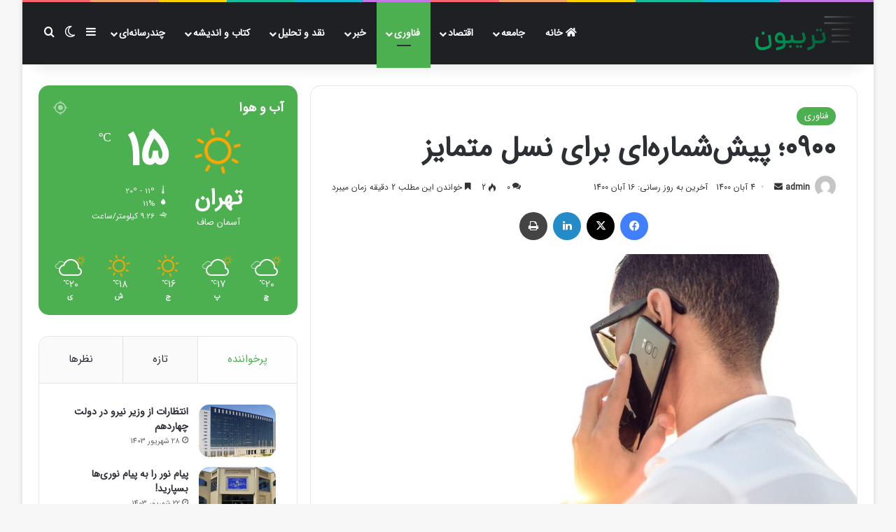

--- FILE ---
content_type: text/html
request_url: https://3boun.ir/3740/%DB%B0%DB%B9%DB%B0%DB%B0%D8%9B-%D9%BE%DB%8C%D8%B4%E2%80%8C%D8%B4%D9%85%D8%A7%D8%B1%D9%87%E2%80%8C%D8%A7%DB%8C-%D8%A8%D8%B1%D8%A7%DB%8C-%D9%86%D8%B3%D9%84-%D9%85%D8%AA%D9%85%D8%A7%DB%8C%D8%B2/
body_size: 25553
content:
<!DOCTYPE html>
<html dir="rtl" lang="fa-IR" class="" data-skin="light">
<head>
<meta charset="UTF-8" />
<link rel="profile" href="https://gmpg.org/xfn/11" />
<title>۰۹۰۰؛ پیش‌شماره‌ای برای نسل متمایز &#8211; تریبون</title>
<meta name='robots' content='max-image-preview:large' />
<style>img:is([sizes="auto" i], [sizes^="auto," i]) { contain-intrinsic-size: 3000px 1500px }</style>
<link rel="alternate" type="application/rss+xml" title="تریبون &raquo; خوراک" href="https://3boun.ir/feed/" />
<link rel="alternate" type="application/rss+xml" title="تریبون &raquo; خوراک دیدگاه‌ها" href="https://3boun.ir/comments/feed/" />
<script type="text/javascript">
try {
if( 'undefined' != typeof localStorage ){
var tieSkin = localStorage.getItem('tie-skin');
}
var html = document.getElementsByTagName('html')[0].classList,
htmlSkin = 'light';
if( html.contains('dark-skin') ){
htmlSkin = 'dark';
}
if( tieSkin != null && tieSkin != htmlSkin ){
html.add('tie-skin-inverted');
var tieSkinInverted = true;
}
if( tieSkin == 'dark' ){
html.add('dark-skin');
}
else if( tieSkin == 'light' ){
html.remove( 'dark-skin' );
}
} catch(e) { console.log( e ) }
</script>
<link rel="alternate" type="application/rss+xml" title="تریبون &raquo; ۰۹۰۰؛ پیش‌شماره‌ای برای نسل متمایز خوراک دیدگاه‌ها" href="https://3boun.ir/3740/%db%b0%db%b9%db%b0%db%b0%d8%9b-%d9%be%db%8c%d8%b4%e2%80%8c%d8%b4%d9%85%d8%a7%d8%b1%d9%87%e2%80%8c%d8%a7%db%8c-%d8%a8%d8%b1%d8%a7%db%8c-%d9%86%d8%b3%d9%84-%d9%85%d8%aa%d9%85%d8%a7%db%8c%d8%b2/feed/" />
<style type="text/css">
:root{				
--tie-preset-gradient-1: linear-gradient(135deg, rgba(6, 147, 227, 1) 0%, rgb(155, 81, 224) 100%);
--tie-preset-gradient-2: linear-gradient(135deg, rgb(122, 220, 180) 0%, rgb(0, 208, 130) 100%);
--tie-preset-gradient-3: linear-gradient(135deg, rgba(252, 185, 0, 1) 0%, rgba(255, 105, 0, 1) 100%);
--tie-preset-gradient-4: linear-gradient(135deg, rgba(255, 105, 0, 1) 0%, rgb(207, 46, 46) 100%);
--tie-preset-gradient-5: linear-gradient(135deg, rgb(238, 238, 238) 0%, rgb(169, 184, 195) 100%);
--tie-preset-gradient-6: linear-gradient(135deg, rgb(74, 234, 220) 0%, rgb(151, 120, 209) 20%, rgb(207, 42, 186) 40%, rgb(238, 44, 130) 60%, rgb(251, 105, 98) 80%, rgb(254, 248, 76) 100%);
--tie-preset-gradient-7: linear-gradient(135deg, rgb(255, 206, 236) 0%, rgb(152, 150, 240) 100%);
--tie-preset-gradient-8: linear-gradient(135deg, rgb(254, 205, 165) 0%, rgb(254, 45, 45) 50%, rgb(107, 0, 62) 100%);
--tie-preset-gradient-9: linear-gradient(135deg, rgb(255, 203, 112) 0%, rgb(199, 81, 192) 50%, rgb(65, 88, 208) 100%);
--tie-preset-gradient-10: linear-gradient(135deg, rgb(255, 245, 203) 0%, rgb(182, 227, 212) 50%, rgb(51, 167, 181) 100%);
--tie-preset-gradient-11: linear-gradient(135deg, rgb(202, 248, 128) 0%, rgb(113, 206, 126) 100%);
--tie-preset-gradient-12: linear-gradient(135deg, rgb(2, 3, 129) 0%, rgb(40, 116, 252) 100%);
--tie-preset-gradient-13: linear-gradient(135deg, #4D34FA, #ad34fa);
--tie-preset-gradient-14: linear-gradient(135deg, #0057FF, #31B5FF);
--tie-preset-gradient-15: linear-gradient(135deg, #FF007A, #FF81BD);
--tie-preset-gradient-16: linear-gradient(135deg, #14111E, #4B4462);
--tie-preset-gradient-17: linear-gradient(135deg, #F32758, #FFC581);
--main-nav-background: #1f2024;
--main-nav-secondry-background: rgba(0,0,0,0.2);
--main-nav-primary-color: #0088ff;
--main-nav-contrast-primary-color: #FFFFFF;
--main-nav-text-color: #FFFFFF;
--main-nav-secondry-text-color: rgba(225,255,255,0.5);
--main-nav-main-border-color: rgba(255,255,255,0.07);
--main-nav-secondry-border-color: rgba(255,255,255,0.04);
}
</style>
<meta name="viewport" content="width=device-width, initial-scale=1.0" /><link rel='stylesheet' id='wp-block-library-rtl-css' href='//3boun.ir/wp-content/cache/wpfc-minified/30fpun1y/aapt2.css' type='text/css' media='all' />
<style id='wp-block-library-theme-inline-css' type='text/css'>
.wp-block-audio :where(figcaption){color:#555;font-size:13px;text-align:center}.is-dark-theme .wp-block-audio :where(figcaption){color:#ffffffa6}.wp-block-audio{margin:0 0 1em}.wp-block-code{border:1px solid #ccc;border-radius:4px;font-family:Menlo,Consolas,monaco,monospace;padding:.8em 1em}.wp-block-embed :where(figcaption){color:#555;font-size:13px;text-align:center}.is-dark-theme .wp-block-embed :where(figcaption){color:#ffffffa6}.wp-block-embed{margin:0 0 1em}.blocks-gallery-caption{color:#555;font-size:13px;text-align:center}.is-dark-theme .blocks-gallery-caption{color:#ffffffa6}:root :where(.wp-block-image figcaption){color:#555;font-size:13px;text-align:center}.is-dark-theme :root :where(.wp-block-image figcaption){color:#ffffffa6}.wp-block-image{margin:0 0 1em}.wp-block-pullquote{border-bottom:4px solid;border-top:4px solid;color:currentColor;margin-bottom:1.75em}.wp-block-pullquote cite,.wp-block-pullquote footer,.wp-block-pullquote__citation{color:currentColor;font-size:.8125em;font-style:normal;text-transform:uppercase}.wp-block-quote{border-left:.25em solid;margin:0 0 1.75em;padding-left:1em}.wp-block-quote cite,.wp-block-quote footer{color:currentColor;font-size:.8125em;font-style:normal;position:relative}.wp-block-quote:where(.has-text-align-right){border-left:none;border-right:.25em solid;padding-left:0;padding-right:1em}.wp-block-quote:where(.has-text-align-center){border:none;padding-left:0}.wp-block-quote.is-large,.wp-block-quote.is-style-large,.wp-block-quote:where(.is-style-plain){border:none}.wp-block-search .wp-block-search__label{font-weight:700}.wp-block-search__button{border:1px solid #ccc;padding:.375em .625em}:where(.wp-block-group.has-background){padding:1.25em 2.375em}.wp-block-separator.has-css-opacity{opacity:.4}.wp-block-separator{border:none;border-bottom:2px solid;margin-left:auto;margin-right:auto}.wp-block-separator.has-alpha-channel-opacity{opacity:1}.wp-block-separator:not(.is-style-wide):not(.is-style-dots){width:100px}.wp-block-separator.has-background:not(.is-style-dots){border-bottom:none;height:1px}.wp-block-separator.has-background:not(.is-style-wide):not(.is-style-dots){height:2px}.wp-block-table{margin:0 0 1em}.wp-block-table td,.wp-block-table th{word-break:normal}.wp-block-table :where(figcaption){color:#555;font-size:13px;text-align:center}.is-dark-theme .wp-block-table :where(figcaption){color:#ffffffa6}.wp-block-video :where(figcaption){color:#555;font-size:13px;text-align:center}.is-dark-theme .wp-block-video :where(figcaption){color:#ffffffa6}.wp-block-video{margin:0 0 1em}:root :where(.wp-block-template-part.has-background){margin-bottom:0;margin-top:0;padding:1.25em 2.375em}
</style>
<style id='classic-theme-styles-inline-css' type='text/css'>
/*! This file is auto-generated */
.wp-block-button__link{color:#fff;background-color:#32373c;border-radius:9999px;box-shadow:none;text-decoration:none;padding:calc(.667em + 2px) calc(1.333em + 2px);font-size:1.125em}.wp-block-file__button{background:#32373c;color:#fff;text-decoration:none}
</style>
<style id='global-styles-inline-css' type='text/css'>
:root{--wp--preset--aspect-ratio--square: 1;--wp--preset--aspect-ratio--4-3: 4/3;--wp--preset--aspect-ratio--3-4: 3/4;--wp--preset--aspect-ratio--3-2: 3/2;--wp--preset--aspect-ratio--2-3: 2/3;--wp--preset--aspect-ratio--16-9: 16/9;--wp--preset--aspect-ratio--9-16: 9/16;--wp--preset--color--black: #000000;--wp--preset--color--cyan-bluish-gray: #abb8c3;--wp--preset--color--white: #ffffff;--wp--preset--color--pale-pink: #f78da7;--wp--preset--color--vivid-red: #cf2e2e;--wp--preset--color--luminous-vivid-orange: #ff6900;--wp--preset--color--luminous-vivid-amber: #fcb900;--wp--preset--color--light-green-cyan: #7bdcb5;--wp--preset--color--vivid-green-cyan: #00d084;--wp--preset--color--pale-cyan-blue: #8ed1fc;--wp--preset--color--vivid-cyan-blue: #0693e3;--wp--preset--color--vivid-purple: #9b51e0;--wp--preset--color--global-color: #0088ff;--wp--preset--gradient--vivid-cyan-blue-to-vivid-purple: linear-gradient(135deg,rgba(6,147,227,1) 0%,rgb(155,81,224) 100%);--wp--preset--gradient--light-green-cyan-to-vivid-green-cyan: linear-gradient(135deg,rgb(122,220,180) 0%,rgb(0,208,130) 100%);--wp--preset--gradient--luminous-vivid-amber-to-luminous-vivid-orange: linear-gradient(135deg,rgba(252,185,0,1) 0%,rgba(255,105,0,1) 100%);--wp--preset--gradient--luminous-vivid-orange-to-vivid-red: linear-gradient(135deg,rgba(255,105,0,1) 0%,rgb(207,46,46) 100%);--wp--preset--gradient--very-light-gray-to-cyan-bluish-gray: linear-gradient(135deg,rgb(238,238,238) 0%,rgb(169,184,195) 100%);--wp--preset--gradient--cool-to-warm-spectrum: linear-gradient(135deg,rgb(74,234,220) 0%,rgb(151,120,209) 20%,rgb(207,42,186) 40%,rgb(238,44,130) 60%,rgb(251,105,98) 80%,rgb(254,248,76) 100%);--wp--preset--gradient--blush-light-purple: linear-gradient(135deg,rgb(255,206,236) 0%,rgb(152,150,240) 100%);--wp--preset--gradient--blush-bordeaux: linear-gradient(135deg,rgb(254,205,165) 0%,rgb(254,45,45) 50%,rgb(107,0,62) 100%);--wp--preset--gradient--luminous-dusk: linear-gradient(135deg,rgb(255,203,112) 0%,rgb(199,81,192) 50%,rgb(65,88,208) 100%);--wp--preset--gradient--pale-ocean: linear-gradient(135deg,rgb(255,245,203) 0%,rgb(182,227,212) 50%,rgb(51,167,181) 100%);--wp--preset--gradient--electric-grass: linear-gradient(135deg,rgb(202,248,128) 0%,rgb(113,206,126) 100%);--wp--preset--gradient--midnight: linear-gradient(135deg,rgb(2,3,129) 0%,rgb(40,116,252) 100%);--wp--preset--font-size--small: 13px;--wp--preset--font-size--medium: 20px;--wp--preset--font-size--large: 36px;--wp--preset--font-size--x-large: 42px;--wp--preset--spacing--20: 0.44rem;--wp--preset--spacing--30: 0.67rem;--wp--preset--spacing--40: 1rem;--wp--preset--spacing--50: 1.5rem;--wp--preset--spacing--60: 2.25rem;--wp--preset--spacing--70: 3.38rem;--wp--preset--spacing--80: 5.06rem;--wp--preset--shadow--natural: 6px 6px 9px rgba(0, 0, 0, 0.2);--wp--preset--shadow--deep: 12px 12px 50px rgba(0, 0, 0, 0.4);--wp--preset--shadow--sharp: 6px 6px 0px rgba(0, 0, 0, 0.2);--wp--preset--shadow--outlined: 6px 6px 0px -3px rgba(255, 255, 255, 1), 6px 6px rgba(0, 0, 0, 1);--wp--preset--shadow--crisp: 6px 6px 0px rgba(0, 0, 0, 1);}:where(.is-layout-flex){gap: 0.5em;}:where(.is-layout-grid){gap: 0.5em;}body .is-layout-flex{display: flex;}.is-layout-flex{flex-wrap: wrap;align-items: center;}.is-layout-flex > :is(*, div){margin: 0;}body .is-layout-grid{display: grid;}.is-layout-grid > :is(*, div){margin: 0;}:where(.wp-block-columns.is-layout-flex){gap: 2em;}:where(.wp-block-columns.is-layout-grid){gap: 2em;}:where(.wp-block-post-template.is-layout-flex){gap: 1.25em;}:where(.wp-block-post-template.is-layout-grid){gap: 1.25em;}.has-black-color{color: var(--wp--preset--color--black) !important;}.has-cyan-bluish-gray-color{color: var(--wp--preset--color--cyan-bluish-gray) !important;}.has-white-color{color: var(--wp--preset--color--white) !important;}.has-pale-pink-color{color: var(--wp--preset--color--pale-pink) !important;}.has-vivid-red-color{color: var(--wp--preset--color--vivid-red) !important;}.has-luminous-vivid-orange-color{color: var(--wp--preset--color--luminous-vivid-orange) !important;}.has-luminous-vivid-amber-color{color: var(--wp--preset--color--luminous-vivid-amber) !important;}.has-light-green-cyan-color{color: var(--wp--preset--color--light-green-cyan) !important;}.has-vivid-green-cyan-color{color: var(--wp--preset--color--vivid-green-cyan) !important;}.has-pale-cyan-blue-color{color: var(--wp--preset--color--pale-cyan-blue) !important;}.has-vivid-cyan-blue-color{color: var(--wp--preset--color--vivid-cyan-blue) !important;}.has-vivid-purple-color{color: var(--wp--preset--color--vivid-purple) !important;}.has-black-background-color{background-color: var(--wp--preset--color--black) !important;}.has-cyan-bluish-gray-background-color{background-color: var(--wp--preset--color--cyan-bluish-gray) !important;}.has-white-background-color{background-color: var(--wp--preset--color--white) !important;}.has-pale-pink-background-color{background-color: var(--wp--preset--color--pale-pink) !important;}.has-vivid-red-background-color{background-color: var(--wp--preset--color--vivid-red) !important;}.has-luminous-vivid-orange-background-color{background-color: var(--wp--preset--color--luminous-vivid-orange) !important;}.has-luminous-vivid-amber-background-color{background-color: var(--wp--preset--color--luminous-vivid-amber) !important;}.has-light-green-cyan-background-color{background-color: var(--wp--preset--color--light-green-cyan) !important;}.has-vivid-green-cyan-background-color{background-color: var(--wp--preset--color--vivid-green-cyan) !important;}.has-pale-cyan-blue-background-color{background-color: var(--wp--preset--color--pale-cyan-blue) !important;}.has-vivid-cyan-blue-background-color{background-color: var(--wp--preset--color--vivid-cyan-blue) !important;}.has-vivid-purple-background-color{background-color: var(--wp--preset--color--vivid-purple) !important;}.has-black-border-color{border-color: var(--wp--preset--color--black) !important;}.has-cyan-bluish-gray-border-color{border-color: var(--wp--preset--color--cyan-bluish-gray) !important;}.has-white-border-color{border-color: var(--wp--preset--color--white) !important;}.has-pale-pink-border-color{border-color: var(--wp--preset--color--pale-pink) !important;}.has-vivid-red-border-color{border-color: var(--wp--preset--color--vivid-red) !important;}.has-luminous-vivid-orange-border-color{border-color: var(--wp--preset--color--luminous-vivid-orange) !important;}.has-luminous-vivid-amber-border-color{border-color: var(--wp--preset--color--luminous-vivid-amber) !important;}.has-light-green-cyan-border-color{border-color: var(--wp--preset--color--light-green-cyan) !important;}.has-vivid-green-cyan-border-color{border-color: var(--wp--preset--color--vivid-green-cyan) !important;}.has-pale-cyan-blue-border-color{border-color: var(--wp--preset--color--pale-cyan-blue) !important;}.has-vivid-cyan-blue-border-color{border-color: var(--wp--preset--color--vivid-cyan-blue) !important;}.has-vivid-purple-border-color{border-color: var(--wp--preset--color--vivid-purple) !important;}.has-vivid-cyan-blue-to-vivid-purple-gradient-background{background: var(--wp--preset--gradient--vivid-cyan-blue-to-vivid-purple) !important;}.has-light-green-cyan-to-vivid-green-cyan-gradient-background{background: var(--wp--preset--gradient--light-green-cyan-to-vivid-green-cyan) !important;}.has-luminous-vivid-amber-to-luminous-vivid-orange-gradient-background{background: var(--wp--preset--gradient--luminous-vivid-amber-to-luminous-vivid-orange) !important;}.has-luminous-vivid-orange-to-vivid-red-gradient-background{background: var(--wp--preset--gradient--luminous-vivid-orange-to-vivid-red) !important;}.has-very-light-gray-to-cyan-bluish-gray-gradient-background{background: var(--wp--preset--gradient--very-light-gray-to-cyan-bluish-gray) !important;}.has-cool-to-warm-spectrum-gradient-background{background: var(--wp--preset--gradient--cool-to-warm-spectrum) !important;}.has-blush-light-purple-gradient-background{background: var(--wp--preset--gradient--blush-light-purple) !important;}.has-blush-bordeaux-gradient-background{background: var(--wp--preset--gradient--blush-bordeaux) !important;}.has-luminous-dusk-gradient-background{background: var(--wp--preset--gradient--luminous-dusk) !important;}.has-pale-ocean-gradient-background{background: var(--wp--preset--gradient--pale-ocean) !important;}.has-electric-grass-gradient-background{background: var(--wp--preset--gradient--electric-grass) !important;}.has-midnight-gradient-background{background: var(--wp--preset--gradient--midnight) !important;}.has-small-font-size{font-size: var(--wp--preset--font-size--small) !important;}.has-medium-font-size{font-size: var(--wp--preset--font-size--medium) !important;}.has-large-font-size{font-size: var(--wp--preset--font-size--large) !important;}.has-x-large-font-size{font-size: var(--wp--preset--font-size--x-large) !important;}
:where(.wp-block-post-template.is-layout-flex){gap: 1.25em;}:where(.wp-block-post-template.is-layout-grid){gap: 1.25em;}
:where(.wp-block-columns.is-layout-flex){gap: 2em;}:where(.wp-block-columns.is-layout-grid){gap: 2em;}
:root :where(.wp-block-pullquote){font-size: 1.5em;line-height: 1.6;}
</style>
<link rel='stylesheet' id='contact-form-7-css' href='//3boun.ir/wp-content/cache/wpfc-minified/qw5qj9q1/aapt2.css' type='text/css' media='all' />
<link rel='stylesheet' id='contact-form-7-rtl-css' href='//3boun.ir/wp-content/cache/wpfc-minified/77z1io0a/aapt2.css' type='text/css' media='all' />
<style id='akismet-widget-style-inline-css' type='text/css'>
.a-stats {
--akismet-color-mid-green: #357b49;
--akismet-color-white: #fff;
--akismet-color-light-grey: #f6f7f7;
max-width: 350px;
width: auto;
}
.a-stats * {
all: unset;
box-sizing: border-box;
}
.a-stats strong {
font-weight: 600;
}
.a-stats a.a-stats__link,
.a-stats a.a-stats__link:visited,
.a-stats a.a-stats__link:active {
background: var(--akismet-color-mid-green);
border: none;
box-shadow: none;
border-radius: 8px;
color: var(--akismet-color-white);
cursor: pointer;
display: block;
font-family: -apple-system, BlinkMacSystemFont, 'Segoe UI', 'Roboto', 'Oxygen-Sans', 'Ubuntu', 'Cantarell', 'Helvetica Neue', sans-serif;
font-weight: 500;
padding: 12px;
text-align: center;
text-decoration: none;
transition: all 0.2s ease;
}
/* Extra specificity to deal with TwentyTwentyOne focus style */
.widget .a-stats a.a-stats__link:focus {
background: var(--akismet-color-mid-green);
color: var(--akismet-color-white);
text-decoration: none;
}
.a-stats a.a-stats__link:hover {
filter: brightness(110%);
box-shadow: 0 4px 12px rgba(0, 0, 0, 0.06), 0 0 2px rgba(0, 0, 0, 0.16);
}
.a-stats .count {
color: var(--akismet-color-white);
display: block;
font-size: 1.5em;
line-height: 1.4;
padding: 0 13px;
white-space: nowrap;
}
</style>
<link rel='stylesheet' id='tie-css-base-css' href='//3boun.ir/wp-content/cache/wpfc-minified/32m4wmdd/aapt2.css' type='text/css' media='all' />
<link rel='stylesheet' id='tie-css-styles-css' href='//3boun.ir/wp-content/cache/wpfc-minified/l1na9kfj/aapt2.css' type='text/css' media='all' />
<link rel='stylesheet' id='tie-css-widgets-css' href='//3boun.ir/wp-content/cache/wpfc-minified/kyjxy0q9/aapt2.css' type='text/css' media='all' />
<link rel='stylesheet' id='tie-css-helpers-css' href='//3boun.ir/wp-content/cache/wpfc-minified/lmn8oehj/aapt2.css' type='text/css' media='all' />
<link rel='stylesheet' id='tie-fontawesome5-css' href='//3boun.ir/wp-content/cache/wpfc-minified/jykh672l/aapt2.css' type='text/css' media='all' />
<link rel='stylesheet' id='tie-css-ilightbox-css' href='//3boun.ir/wp-content/cache/wpfc-minified/32477lrt/aapt2.css' type='text/css' media='all' />
<link rel='stylesheet' id='tie-css-single-css' href='//3boun.ir/wp-content/cache/wpfc-minified/6jec0t3d/aaq48.css' type='text/css' media='all' />
<link rel='stylesheet' id='tie-css-print-css' href='//3boun.ir/wp-content/cache/wpfc-minified/12dpls4j/aaq48.css' type='text/css' media='print' />
<link rel='stylesheet' id='tie-theme-rtl-css-css' href='//3boun.ir/wp-content/cache/wpfc-minified/ldcal6w9/aapt2.css' type='text/css' media='all' />
<link rel='stylesheet' id='tie-theme-child-css-css' href='//3boun.ir/wp-content/themes/jannah-child/style.css?ver=6.7.2' type='text/css' media='all' />
<style id='tie-theme-child-css-inline-css' type='text/css'>
@font-face {font-family: 'IRANSans';font-display: swap;src: url('https://3boun.ir/wp-content/uploads/2020/06/IRANSansWebFaNum.eot');src: url('https://3boun.ir/wp-content/uploads/2020/06/IRANSansWebFaNum.eot?#iefix') format('embedded-opentype'),url('https://3boun.ir/wp-content/uploads/2020/06/IRANSansWebFaNum.woff2') format('woff2'),url('https://3boun.ir/wp-content/uploads/2020/06/IRANSansWebFaNum.woff') format('woff'),url('https://3boun.ir/wp-content/uploads/2020/06/IRANSansWebFaNum.ttf') format('truetype');}body{font-family: 'IRANSans';}#main-nav .main-menu > ul > li > a{text-transform: uppercase;}@media (min-width: 768px){.section-title.section-title-default,.section-title-centered{font-size: 28px;}}.entry h1{font-size: 26px;}.entry h2{font-size: 24px;}.entry h3{font-size: 22px;}.entry h4{font-size: 20px;}.entry h5{font-size: 18px;}.entry h6{font-size: 16px;}#tie-wrapper .mag-box.wide-post-box .posts-items>li:nth-child(n) .post-title,#tie-wrapper .mag-box.big-post-left-box li:first-child .post-title,#tie-wrapper .mag-box.big-post-top-box li:first-child .post-title,#tie-wrapper .mag-box.half-box li:first-child .post-title,#tie-wrapper .mag-box.big-posts-box .posts-items>li:nth-child(n) .post-title,#tie-wrapper .mag-box.mini-posts-box .posts-items>li:nth-child(n) .post-title,#tie-wrapper .mag-box.latest-poroducts-box .products .product h2{font-size: 20px;}#tie-wrapper .mag-box.big-post-left-box li:not(:first-child) .post-title,#tie-wrapper .mag-box.big-post-top-box li:not(:first-child) .post-title,#tie-wrapper .mag-box.half-box li:not(:first-child) .post-title,#tie-wrapper .mag-box.big-thumb-left-box li:not(:first-child) .post-title,#tie-wrapper .mag-box.scrolling-box .slide .post-title,#tie-wrapper .mag-box.miscellaneous-box li:not(:first-child) .post-title{font-weight: 500;}:root:root{--brand-color: #4CAF50;--dark-brand-color: #1a7d1e;--bright-color: #FFFFFF;--base-color: #2c2f34;}#reading-position-indicator{box-shadow: 0 0 10px rgba( 76,175,80,0.7);}:root:root{--brand-color: #4CAF50;--dark-brand-color: #1a7d1e;--bright-color: #FFFFFF;--base-color: #2c2f34;}#reading-position-indicator{box-shadow: 0 0 10px rgba( 76,175,80,0.7);}#header-notification-bar{background: var( --tie-preset-gradient-13 );}#header-notification-bar{--tie-buttons-color: #FFFFFF;--tie-buttons-border-color: #FFFFFF;--tie-buttons-hover-color: #e1e1e1;--tie-buttons-hover-text: #000000;}#header-notification-bar{--tie-buttons-text: #000000;}.tie-cat-63,.tie-cat-item-63 > span{background-color:#e67e22 !important;color:#FFFFFF !important;}.tie-cat-63:after{border-top-color:#e67e22 !important;}.tie-cat-63:hover{background-color:#c86004 !important;}.tie-cat-63:hover:after{border-top-color:#c86004 !important;}.tie-cat-65,.tie-cat-item-65 > span{background-color:#2ecc71 !important;color:#FFFFFF !important;}.tie-cat-65:after{border-top-color:#2ecc71 !important;}.tie-cat-65:hover{background-color:#10ae53 !important;}.tie-cat-65:hover:after{border-top-color:#10ae53 !important;}.tie-cat-66,.tie-cat-item-66 > span{background-color:#9b59b6 !important;color:#FFFFFF !important;}.tie-cat-66:after{border-top-color:#9b59b6 !important;}.tie-cat-66:hover{background-color:#7d3b98 !important;}.tie-cat-66:hover:after{border-top-color:#7d3b98 !important;}.tie-cat-67,.tie-cat-item-67 > span{background-color:#34495e !important;color:#FFFFFF !important;}.tie-cat-67:after{border-top-color:#34495e !important;}.tie-cat-67:hover{background-color:#162b40 !important;}.tie-cat-67:hover:after{border-top-color:#162b40 !important;}.tie-cat-68,.tie-cat-item-68 > span{background-color:#795548 !important;color:#FFFFFF !important;}.tie-cat-68:after{border-top-color:#795548 !important;}.tie-cat-68:hover{background-color:#5b372a !important;}.tie-cat-68:hover:after{border-top-color:#5b372a !important;}.tie-cat-69,.tie-cat-item-69 > span{background-color:#4CAF50 !important;color:#FFFFFF !important;}.tie-cat-69:after{border-top-color:#4CAF50 !important;}.tie-cat-69:hover{background-color:#2e9132 !important;}.tie-cat-69:hover:after{border-top-color:#2e9132 !important;}@media (min-width: 1200px){.container{width: auto;}}.boxed-layout #tie-wrapper,.boxed-layout .fixed-nav{max-width: 1330px;}@media (min-width: 1300px){.container,.wide-next-prev-slider-wrapper .slider-main-container{max-width: 1300px;}}@media (max-width: 991px){#theme-header.has-normal-width-logo #logo img {width:100px !important;max-width:100% !important;height: auto !important;max-height: 200px !important;}}body .mag-box .breaking,body .social-icons-widget .social-icons-item .social-link,body .widget_product_tag_cloud a,body .widget_tag_cloud a,body .post-tags a,body .widget_layered_nav_filters a,body .post-bottom-meta-title,body .post-bottom-meta a,body .post-cat,body .show-more-button,body #instagram-link.is-expanded .follow-button,body .cat-counter a + span,body .mag-box-options .slider-arrow-nav a,body .main-menu .cats-horizontal li a,body #instagram-link.is-compact,body .pages-numbers a,body .pages-nav-item,body .bp-pagination-links .page-numbers,body .fullwidth-area .widget_tag_cloud .tagcloud a,body ul.breaking-news-nav li.jnt-prev,body ul.breaking-news-nav li.jnt-next,body #tie-popup-search-mobile table.gsc-search-box{border-radius: 35px;}body .mag-box ul.breaking-news-nav li{border: 0 !important;}body #instagram-link.is-compact{padding-right: 40px;padding-left: 40px;}body .post-bottom-meta-title,body .post-bottom-meta a,body .more-link{padding-right: 15px;padding-left: 15px;}body #masonry-grid .container-wrapper .post-thumb img{border-radius: 0px;}body .video-thumbnail,body .review-item,body .review-summary,body .user-rate-wrap,body textarea,body input,body select{border-radius: 5px;}body .post-content-slideshow,body #tie-read-next,body .prev-next-post-nav .post-thumb,body .post-thumb img,body .container-wrapper,body .tie-popup-container .container-wrapper,body .widget,body .grid-slider-wrapper .grid-item,body .slider-vertical-navigation .slide,body .boxed-slider:not(.grid-slider-wrapper) .slide,body .buddypress-wrap .activity-list .load-more a,body .buddypress-wrap .activity-list .load-newest a,body .woocommerce .products .product .product-img img,body .woocommerce .products .product .product-img,body .woocommerce .woocommerce-tabs,body .woocommerce div.product .related.products,body .woocommerce div.product .up-sells.products,body .woocommerce .cart_totals,.woocommerce .cross-sells,body .big-thumb-left-box-inner,body .miscellaneous-box .posts-items li:first-child,body .single-big-img,body .masonry-with-spaces .container-wrapper .slide,body .news-gallery-items li .post-thumb,body .scroll-2-box .slide,.magazine1.archive:not(.bbpress) .entry-header-outer,.magazine1.search .entry-header-outer,.magazine1.archive:not(.bbpress) .mag-box .container-wrapper,.magazine1.search .mag-box .container-wrapper,body.magazine1 .entry-header-outer + .mag-box,body .digital-rating-static,body .entry q,body .entry blockquote,body #instagram-link.is-expanded,body.single-post .featured-area,body.post-layout-8 #content,body .footer-boxed-widget-area,body .tie-video-main-slider,body .post-thumb-overlay,body .widget_media_image img,body .stream-item-mag img,body .media-page-layout .post-element{border-radius: 15px;}#subcategories-section .container-wrapper{border-radius: 15px !important;margin-top: 15px !important;border-top-width: 1px !important;}@media (max-width: 767px) {.tie-video-main-slider iframe{border-top-right-radius: 15px;border-top-left-radius: 15px;}}.magazine1.archive:not(.bbpress) .mag-box .container-wrapper,.magazine1.search .mag-box .container-wrapper{margin-top: 15px;border-top-width: 1px;}body .section-wrapper:not(.container-full) .wide-slider-wrapper .slider-main-container,body .section-wrapper:not(.container-full) .wide-slider-three-slids-wrapper{border-radius: 15px;overflow: hidden;}body .wide-slider-nav-wrapper,body .share-buttons-bottom,body .first-post-gradient li:first-child .post-thumb:after,body .scroll-2-box .post-thumb:after{border-bottom-left-radius: 15px;border-bottom-right-radius: 15px;}body .main-menu .menu-sub-content,body .comp-sub-menu{border-bottom-left-radius: 10px;border-bottom-right-radius: 10px;}body.single-post .featured-area{overflow: hidden;}body #check-also-box.check-also-left{border-top-right-radius: 15px;border-bottom-right-radius: 15px;}body #check-also-box.check-also-right{border-top-left-radius: 15px;border-bottom-left-radius: 15px;}body .mag-box .breaking-news-nav li:last-child{border-top-right-radius: 35px;border-bottom-right-radius: 35px;}body .mag-box .breaking-title:before{border-top-right-radius: 35px;border-bottom-right-radius: 35px;}body .tabs li:last-child a,body .full-overlay-title li:not(.no-post-thumb) .block-title-overlay{border-top-left-radius: 15px;}body .center-overlay-title li:not(.no-post-thumb) .block-title-overlay,body .tabs li:first-child a{border-top-right-radius: 15px;}
</style>
<script src='//3boun.ir/wp-content/cache/wpfc-minified/mc0cup4n/aapt2.js' type="text/javascript"></script>
<!-- <script type="text/javascript" src="https://3boun.ir/wp-includes/js/jquery/jquery.min.js?ver=3.7.1" id="jquery-core-js"></script> -->
<!-- <script type="text/javascript" src="https://3boun.ir/wp-includes/js/jquery/jquery-migrate.min.js?ver=3.4.1" id="jquery-migrate-js"></script> -->
<link rel="https://api.w.org/" href="https://3boun.ir/wp-json/" /><link rel="alternate" title="JSON" type="application/json" href="https://3boun.ir/wp-json/wp/v2/posts/3740" /><link rel="EditURI" type="application/rsd+xml" title="RSD" href="https://3boun.ir/xmlrpc.php?rsd" />
<meta name="generator" content="WordPress 6.7.2" />
<link rel="canonical" href="https://3boun.ir/3740/%db%b0%db%b9%db%b0%db%b0%d8%9b-%d9%be%db%8c%d8%b4%e2%80%8c%d8%b4%d9%85%d8%a7%d8%b1%d9%87%e2%80%8c%d8%a7%db%8c-%d8%a8%d8%b1%d8%a7%db%8c-%d9%86%d8%b3%d9%84-%d9%85%d8%aa%d9%85%d8%a7%db%8c%d8%b2/" />
<link rel='shortlink' href='https://3boun.ir/?p=3740' />
<link rel="alternate" title="oEmbed (JSON)" type="application/json+oembed" href="https://3boun.ir/wp-json/oembed/1.0/embed?url=https%3A%2F%2F3boun.ir%2F3740%2F%25db%25b0%25db%25b9%25db%25b0%25db%25b0%25d8%259b-%25d9%25be%25db%258c%25d8%25b4%25e2%2580%258c%25d8%25b4%25d9%2585%25d8%25a7%25d8%25b1%25d9%2587%25e2%2580%258c%25d8%25a7%25db%258c-%25d8%25a8%25d8%25b1%25d8%25a7%25db%258c-%25d9%2586%25d8%25b3%25d9%2584-%25d9%2585%25d8%25aa%25d9%2585%25d8%25a7%25db%258c%25d8%25b2%2F" />
<link rel="alternate" title="oEmbed (XML)" type="text/xml+oembed" href="https://3boun.ir/wp-json/oembed/1.0/embed?url=https%3A%2F%2F3boun.ir%2F3740%2F%25db%25b0%25db%25b9%25db%25b0%25db%25b0%25d8%259b-%25d9%25be%25db%258c%25d8%25b4%25e2%2580%258c%25d8%25b4%25d9%2585%25d8%25a7%25d8%25b1%25d9%2587%25e2%2580%258c%25d8%25a7%25db%258c-%25d8%25a8%25d8%25b1%25d8%25a7%25db%258c-%25d9%2586%25d8%25b3%25d9%2584-%25d9%2585%25d8%25aa%25d9%2585%25d8%25a7%25db%258c%25d8%25b2%2F&#038;format=xml" />
<meta http-equiv="X-UA-Compatible" content="IE=edge">
<link rel="icon" href="https://3boun.ir/wp-content/uploads/2021/03/cropped-Tribune-Logo-32x32.png" sizes="32x32" />
<link rel="icon" href="https://3boun.ir/wp-content/uploads/2021/03/cropped-Tribune-Logo-192x192.png" sizes="192x192" />
<link rel="apple-touch-icon" href="https://3boun.ir/wp-content/uploads/2021/03/cropped-Tribune-Logo-180x180.png" />
<meta name="msapplication-TileImage" content="https://3boun.ir/wp-content/uploads/2021/03/cropped-Tribune-Logo-270x270.png" />
</head>
<body data-rsssl=1 id="tie-body" class="rtl post-template-default single single-post postid-3740 single-format-standard boxed-layout wrapper-has-shadow block-head-1 magazine3 magazine1 is-desktop is-header-layout-1 sidebar-left has-sidebar post-layout-1 narrow-title-narrow-media is-standard-format has-mobile-share post-has-toggle hide_share_post_top">
<div class="background-overlay">
<div id="tie-container" class="site tie-container">
<div id="tie-wrapper">
<div class="rainbow-line"></div>
<header id="theme-header" class="theme-header header-layout-1 main-nav-dark main-nav-default-dark main-nav-below no-stream-item has-shadow has-normal-width-logo mobile-header-default">
<div class="main-nav-wrapper">
<nav id="main-nav" data-skin="search-in-main-nav" class="main-nav header-nav live-search-parent menu-style-default menu-style-solid-bg" style="line-height:89px" aria-label="منوی اصلی">
<div class="container">
<div class="main-menu-wrapper">
<div id="mobile-header-components-area_1" class="mobile-header-components"><ul class="components"><li class="mobile-component_search custom-menu-link">
<a href="#" class="tie-search-trigger-mobile">
<span class="tie-icon-search tie-search-icon" aria-hidden="true"></span>
<span class="screen-reader-text">جستجو برای</span>
</a>
</li> <li class="mobile-component_skin custom-menu-link">
<a href="#" class="change-skin" title="تغییر پوسته">
<span class="tie-icon-moon change-skin-icon" aria-hidden="true"></span>
<span class="screen-reader-text">تغییر پوسته</span>
</a>
</li> <li class="mobile-component_login custom-menu-link">
<a href="#" class="lgoin-btn tie-popup-trigger">
<span class="tie-icon-author" aria-hidden="true"></span>
<span class="screen-reader-text">ورود</span>
</a>
</li></ul></div>
<div class="header-layout-1-logo" style="width:300px">
<div id="logo" class="image-logo" >
<a title="تریبون" href="https://3boun.ir/">
<picture id="tie-logo-default" class="tie-logo-default tie-logo-picture">
<source class="tie-logo-source-default tie-logo-source" srcset="https://3boun.ir/wp-content/uploads/2021/03/Untitled-1.png">
<img class="tie-logo-img-default tie-logo-img" src="https://3boun.ir/wp-content/uploads/2021/03/Untitled-1.png" alt="تریبون" width="300" height="49" style="max-height:49px !important; width: auto;" />
</picture>
<picture id="tie-logo-inverted" class="tie-logo-inverted tie-logo-picture">
<source class="tie-logo-source-inverted tie-logo-source" id="tie-logo-inverted-source" srcset="https://3boun.ir/wp-content/uploads/2021/03/Untitled-1.png">
<img class="tie-logo-img-inverted tie-logo-img" loading="lazy" id="tie-logo-inverted-img" src="https://3boun.ir/wp-content/uploads/2021/03/Untitled-1.png" alt="تریبون" width="300" height="49" style="max-height:49px !important; width: auto;" />
</picture>
</a>
</div><!-- #logo /-->
</div>
<div id="mobile-header-components-area_2" class="mobile-header-components"><ul class="components"><li class="mobile-component_menu custom-menu-link"><a href="#" id="mobile-menu-icon" class=""><span class="tie-mobile-menu-icon nav-icon is-layout-3"></span><span class="screen-reader-text">منو</span></a></li></ul></div>
<div id="menu-components-wrap">
<div class="main-menu main-menu-wrap">
<div id="main-nav-menu" class="main-menu header-menu"><ul id="menu-%d8%a2%db%8c%d9%86%d8%af%d9%87-%d8%ae%d8%a8%d8%b1-%d8%a7%d8%b5%d9%84%db%8c" class="menu"><li id="menu-item-1380" class="menu-item menu-item-type-custom menu-item-object-custom menu-item-home menu-item-1380 menu-item-has-icon"><a href="https://3boun.ir/"> <span aria-hidden="true" class="tie-menu-icon fas fa-home"></span> خانه</a></li>
<li id="menu-item-1381" class="menu-item menu-item-type-taxonomy menu-item-object-category menu-item-1381 mega-menu mega-cat mega-menu-posts " data-id="63" ><a href="https://3boun.ir/category/%d8%ac%d8%a7%d9%85%d8%b9%d9%87/">جامعه</a>
<div class="mega-menu-block menu-sub-content"  >
<div class="mega-menu-content">
<div class="mega-cat-wrapper">
<ul class="mega-cat-sub-categories cats-vertical">
<li class="mega-all-link"><a href="https://3boun.ir/category/%d8%ac%d8%a7%d9%85%d8%b9%d9%87/" class="is-active is-loaded mega-sub-cat" data-id="63">همه</a></li>
<li class="mega-sub-cat-65"><a href="https://3boun.ir/category/%d8%ac%d8%a7%d9%85%d8%b9%d9%87/%d8%b1%d9%81%d8%a7%d9%87-%d9%88-%d8%aa%d8%a7%d9%85%db%8c%d9%86-%d8%a7%d8%ac%d8%aa%d9%85%d8%a7%d8%b9%db%8c/" class="mega-sub-cat"  data-id="65">رفاه و تامین اجتماعی</a></li>
</ul>
<div class="mega-cat-content mega-cat-sub-exists vertical-posts">
<div class="mega-ajax-content mega-cat-posts-container clearfix">
</div><!-- .mega-ajax-content -->
</div><!-- .mega-cat-content -->
</div><!-- .mega-cat-Wrapper -->
</div><!-- .mega-menu-content -->
</div><!-- .mega-menu-block --> 
</li>
<li id="menu-item-2154" class="menu-item menu-item-type-taxonomy menu-item-object-category menu-item-2154 mega-menu mega-cat mega-menu-posts " data-id="68" ><a href="https://3boun.ir/category/%d8%a7%d9%82%d8%aa%d8%b5%d8%a7%d8%af/">اقتصاد</a>
<div class="mega-menu-block menu-sub-content"  >
<div class="mega-menu-content">
<div class="mega-cat-wrapper">
<ul class="mega-cat-sub-categories cats-vertical">
<li class="mega-all-link"><a href="https://3boun.ir/category/%d8%a7%d9%82%d8%aa%d8%b5%d8%a7%d8%af/" class="is-active is-loaded mega-sub-cat" data-id="68">همه</a></li>
<li class="mega-sub-cat-204"><a href="https://3boun.ir/category/%d8%a7%d9%82%d8%aa%d8%b5%d8%a7%d8%af/%d8%a7%d9%86%d8%b1%da%98%db%8c/" class="mega-sub-cat"  data-id="204">انرژی</a></li>
<li class="mega-sub-cat-117"><a href="https://3boun.ir/category/%d8%a7%d9%82%d8%aa%d8%b5%d8%a7%d8%af/%d8%a8%d8%a7%d8%b2%d8%a7%d8%b1-%d8%b3%d8%b1%d9%85%d8%a7%db%8c%d9%87/" class="mega-sub-cat"  data-id="117">بازار سرمایه</a></li>
</ul>
<div class="mega-cat-content mega-cat-sub-exists vertical-posts">
<div class="mega-ajax-content mega-cat-posts-container clearfix">
</div><!-- .mega-ajax-content -->
</div><!-- .mega-cat-content -->
</div><!-- .mega-cat-Wrapper -->
</div><!-- .mega-menu-content -->
</div><!-- .mega-menu-block --> 
</li>
<li id="menu-item-1383" class="menu-item menu-item-type-taxonomy menu-item-object-category current-post-ancestor current-menu-parent current-post-parent menu-item-1383 tie-current-menu mega-menu mega-recent-featured mega-menu-posts " data-id="69" ><a href="https://3boun.ir/category/%d9%81%d9%86%d8%a7%d9%88%d8%b1%db%8c/">فناوری</a>
<div class="mega-menu-block menu-sub-content"  >
<div class="mega-menu-content">
<div class="mega-ajax-content">
</div><!-- .mega-ajax-content -->
</div><!-- .mega-menu-content -->
</div><!-- .mega-menu-block --> 
</li>
<li id="menu-item-1384" class="menu-item menu-item-type-taxonomy menu-item-object-category menu-item-1384 mega-menu mega-recent-featured mega-menu-posts " data-id="70"  data-icon="true" ><a href="https://3boun.ir/category/%d8%ae%d8%a8%d8%b1/">خبر</a>
<div class="mega-menu-block menu-sub-content"  >
<div class="mega-menu-content media-overlay">
<div class="mega-ajax-content">
</div><!-- .mega-ajax-content -->
</div><!-- .mega-menu-content -->
</div><!-- .mega-menu-block --> 
</li>
<li id="menu-item-2204" class="menu-item menu-item-type-taxonomy menu-item-object-category menu-item-2204 mega-menu mega-cat mega-menu-posts " data-id="205" ><a href="https://3boun.ir/category/%d9%86%d9%82%d8%af-%d9%88-%d8%aa%d8%ad%d9%84%db%8c%d9%84/">نقد و تحلیل</a>
<div class="mega-menu-block menu-sub-content"  >
<div class="mega-menu-content">
<div class="mega-cat-wrapper">
<div class="mega-cat-content horizontal-posts">
<div class="mega-ajax-content mega-cat-posts-container clearfix">
</div><!-- .mega-ajax-content -->
</div><!-- .mega-cat-content -->
</div><!-- .mega-cat-Wrapper -->
</div><!-- .mega-menu-content -->
</div><!-- .mega-menu-block --> 
</li>
<li id="menu-item-3729" class="menu-item menu-item-type-taxonomy menu-item-object-category menu-item-3729 mega-menu mega-recent-featured mega-menu-posts " data-id="541" ><a href="https://3boun.ir/category/%da%a9%d8%aa%d8%a7%d8%a8-%d9%88-%d8%a7%d9%86%d8%af%db%8c%d8%b4%d9%87/">کتاب و اندیشه</a>
<div class="mega-menu-block menu-sub-content"  >
<div class="mega-menu-content">
<div class="mega-ajax-content">
</div><!-- .mega-ajax-content -->
</div><!-- .mega-menu-content -->
</div><!-- .mega-menu-block --> 
</li>
<li id="menu-item-2203" class="menu-item menu-item-type-taxonomy menu-item-object-category menu-item-2203 mega-menu mega-cat mega-menu-posts " data-id="207" ><a href="https://3boun.ir/category/%da%86%d9%86%d8%af%d8%b1%d8%b3%d8%a7%d9%86%d9%87%e2%80%8c%d8%a7%db%8c/">چندرسانه‌ای</a>
<div class="mega-menu-block menu-sub-content"  >
<div class="mega-menu-content">
<div class="mega-cat-wrapper">
<div class="mega-cat-content horizontal-posts">
<div class="mega-ajax-content mega-cat-posts-container clearfix">
</div><!-- .mega-ajax-content -->
</div><!-- .mega-cat-content -->
</div><!-- .mega-cat-Wrapper -->
</div><!-- .mega-menu-content -->
</div><!-- .mega-menu-block --> 
</li>
</ul></div>					</div><!-- .main-menu /-->
<ul class="components">	<li class="side-aside-nav-icon menu-item custom-menu-link">
<a href="#">
<span class="tie-icon-navicon" aria-hidden="true"></span>
<span class="screen-reader-text">سایدبار</span>
</a>
</li>
<li class="skin-icon menu-item custom-menu-link">
<a href="#" class="change-skin" title="تغییر پوسته">
<span class="tie-icon-moon change-skin-icon" aria-hidden="true"></span>
<span class="screen-reader-text">تغییر پوسته</span>
</a>
</li>
<li class="search-compact-icon menu-item custom-menu-link">
<a href="#" class="tie-search-trigger">
<span class="tie-icon-search tie-search-icon" aria-hidden="true"></span>
<span class="screen-reader-text">جستجو برای</span>
</a>
</li>
</ul><!-- Components -->
</div><!-- #menu-components-wrap /-->
</div><!-- .main-menu-wrapper /-->
</div><!-- .container /-->
</nav><!-- #main-nav /-->
</div><!-- .main-nav-wrapper /-->
</header>
<script type="text/javascript">
try{if("undefined"!=typeof localStorage){var header,mnIsDark=!1,tnIsDark=!1;(header=document.getElementById("theme-header"))&&((header=header.classList).contains("main-nav-default-dark")&&(mnIsDark=!0),header.contains("top-nav-default-dark")&&(tnIsDark=!0),"dark"==tieSkin?(header.add("main-nav-dark","top-nav-dark"),header.remove("main-nav-light","top-nav-light")):"light"==tieSkin&&(mnIsDark||(header.remove("main-nav-dark"),header.add("main-nav-light")),tnIsDark||(header.remove("top-nav-dark"),header.add("top-nav-light"))))}}catch(a){console.log(a)}
</script>
<div id="content" class="site-content container"><div id="main-content-row" class="tie-row main-content-row">
<div class="main-content tie-col-md-8 tie-col-xs-12" role="main">
<article id="the-post" class="container-wrapper post-content tie-standard">
<header class="entry-header-outer">
<div class="entry-header">
<span class="post-cat-wrap"><a class="post-cat tie-cat-69" href="https://3boun.ir/category/%d9%81%d9%86%d8%a7%d9%88%d8%b1%db%8c/">فناوری</a></span>
<h1 class="post-title entry-title">
۰۹۰۰؛ پیش‌شماره‌ای برای نسل متمایز		</h1>
<div class="single-post-meta post-meta clearfix"><span class="author-meta single-author with-avatars"><span class="meta-item meta-author-wrapper meta-author-2519">
<span class="meta-author-avatar">
<a href="https://3boun.ir/author/admin/"><img alt='تصویر admin' src='https://secure.gravatar.com/avatar/c06736f37112a0819de3c308094d1160?s=140&#038;d=mm&#038;r=g' srcset='https://secure.gravatar.com/avatar/c06736f37112a0819de3c308094d1160?s=280&#038;d=mm&#038;r=g 2x' class='avatar avatar-140 photo' height='140' width='140' decoding='async'/></a>
</span>
<span class="meta-author"><a href="https://3boun.ir/author/admin/" class="author-name tie-icon" title="admin">admin</a></span>
<a href="mailto:hassanalizadeh91@gmail.com" class="author-email-link" target="_blank" rel="nofollow noopener" title="ارسال ایمیل">
<span class="tie-icon-envelope" aria-hidden="true"></span>
<span class="screen-reader-text">ارسال ایمیل</span>
</a>
</span></span><span class="date meta-item tie-icon">4 آبان 1400</span><span class="meta-item last-updated">آخرین به روز رسانی: 16 آبان 1400</span><div class="tie-alignright"><span class="meta-comment tie-icon meta-item fa-before">0</span><span class="meta-views meta-item "><span class="tie-icon-fire" aria-hidden="true"></span> 1 </span><span class="meta-reading-time meta-item"><span class="tie-icon-bookmark" aria-hidden="true"></span> خواندن این مطلب 2 دقیقه زمان میبرد</span> </div></div><!-- .post-meta -->	</div><!-- .entry-header /-->
</header><!-- .entry-header-outer /-->
<div id="share-buttons-top" class="share-buttons share-buttons-top">
<div class="share-links  share-centered icons-only share-rounded">
<a href="https://www.facebook.com/sharer.php?u=https://3boun.ir/3740/%db%b0%db%b9%db%b0%db%b0%d8%9b-%d9%be%db%8c%d8%b4%e2%80%8c%d8%b4%d9%85%d8%a7%d8%b1%d9%87%e2%80%8c%d8%a7%db%8c-%d8%a8%d8%b1%d8%a7%db%8c-%d9%86%d8%b3%d9%84-%d9%85%d8%aa%d9%85%d8%a7%db%8c%d8%b2/" rel="external noopener nofollow" title="فیس بوک" target="_blank" class="facebook-share-btn " data-raw="https://www.facebook.com/sharer.php?u={post_link}">
<span class="share-btn-icon tie-icon-facebook"></span> <span class="screen-reader-text">فیس بوک</span>
</a>
<a href="https://x.com/intent/post?text=%DB%B0%DB%B9%DB%B0%DB%B0%D8%9B%20%D9%BE%DB%8C%D8%B4%E2%80%8C%D8%B4%D9%85%D8%A7%D8%B1%D9%87%E2%80%8C%D8%A7%DB%8C%20%D8%A8%D8%B1%D8%A7%DB%8C%20%D9%86%D8%B3%D9%84%20%D9%85%D8%AA%D9%85%D8%A7%DB%8C%D8%B2&#038;url=https://3boun.ir/3740/%db%b0%db%b9%db%b0%db%b0%d8%9b-%d9%be%db%8c%d8%b4%e2%80%8c%d8%b4%d9%85%d8%a7%d8%b1%d9%87%e2%80%8c%d8%a7%db%8c-%d8%a8%d8%b1%d8%a7%db%8c-%d9%86%d8%b3%d9%84-%d9%85%d8%aa%d9%85%d8%a7%db%8c%d8%b2/" rel="external noopener nofollow" title="ایکس" target="_blank" class="twitter-share-btn " data-raw="https://x.com/intent/post?text={post_title}&amp;url={post_link}">
<span class="share-btn-icon tie-icon-twitter"></span> <span class="screen-reader-text">ایکس</span>
</a>
<a href="https://www.linkedin.com/shareArticle?mini=true&#038;url=https://3boun.ir/3740/%db%b0%db%b9%db%b0%db%b0%d8%9b-%d9%be%db%8c%d8%b4%e2%80%8c%d8%b4%d9%85%d8%a7%d8%b1%d9%87%e2%80%8c%d8%a7%db%8c-%d8%a8%d8%b1%d8%a7%db%8c-%d9%86%d8%b3%d9%84-%d9%85%d8%aa%d9%85%d8%a7%db%8c%d8%b2/&#038;title=%DB%B0%DB%B9%DB%B0%DB%B0%D8%9B%20%D9%BE%DB%8C%D8%B4%E2%80%8C%D8%B4%D9%85%D8%A7%D8%B1%D9%87%E2%80%8C%D8%A7%DB%8C%20%D8%A8%D8%B1%D8%A7%DB%8C%20%D9%86%D8%B3%D9%84%20%D9%85%D8%AA%D9%85%D8%A7%DB%8C%D8%B2" rel="external noopener nofollow" title="لینکدین" target="_blank" class="linkedin-share-btn " data-raw="https://www.linkedin.com/shareArticle?mini=true&amp;url={post_full_link}&amp;title={post_title}">
<span class="share-btn-icon tie-icon-linkedin"></span> <span class="screen-reader-text">لینکدین</span>
</a>
<a href="https://api.whatsapp.com/send?text=%DB%B0%DB%B9%DB%B0%DB%B0%D8%9B%20%D9%BE%DB%8C%D8%B4%E2%80%8C%D8%B4%D9%85%D8%A7%D8%B1%D9%87%E2%80%8C%D8%A7%DB%8C%20%D8%A8%D8%B1%D8%A7%DB%8C%20%D9%86%D8%B3%D9%84%20%D9%85%D8%AA%D9%85%D8%A7%DB%8C%D8%B2%20https://3boun.ir/3740/%db%b0%db%b9%db%b0%db%b0%d8%9b-%d9%be%db%8c%d8%b4%e2%80%8c%d8%b4%d9%85%d8%a7%d8%b1%d9%87%e2%80%8c%d8%a7%db%8c-%d8%a8%d8%b1%d8%a7%db%8c-%d9%86%d8%b3%d9%84-%d9%85%d8%aa%d9%85%d8%a7%db%8c%d8%b2/" rel="external noopener nofollow" title="واتس آپ" target="_blank" class="whatsapp-share-btn " data-raw="https://api.whatsapp.com/send?text={post_title}%20{post_link}">
<span class="share-btn-icon tie-icon-whatsapp"></span> <span class="screen-reader-text">واتس آپ</span>
</a>
<a href="https://telegram.me/share/url?url=https://3boun.ir/3740/%db%b0%db%b9%db%b0%db%b0%d8%9b-%d9%be%db%8c%d8%b4%e2%80%8c%d8%b4%d9%85%d8%a7%d8%b1%d9%87%e2%80%8c%d8%a7%db%8c-%d8%a8%d8%b1%d8%a7%db%8c-%d9%86%d8%b3%d9%84-%d9%85%d8%aa%d9%85%d8%a7%db%8c%d8%b2/&text=%DB%B0%DB%B9%DB%B0%DB%B0%D8%9B%20%D9%BE%DB%8C%D8%B4%E2%80%8C%D8%B4%D9%85%D8%A7%D8%B1%D9%87%E2%80%8C%D8%A7%DB%8C%20%D8%A8%D8%B1%D8%A7%DB%8C%20%D9%86%D8%B3%D9%84%20%D9%85%D8%AA%D9%85%D8%A7%DB%8C%D8%B2" rel="external noopener nofollow" title="تلگرام" target="_blank" class="telegram-share-btn " data-raw="https://telegram.me/share/url?url={post_link}&text={post_title}">
<span class="share-btn-icon tie-icon-paper-plane"></span> <span class="screen-reader-text">تلگرام</span>
</a>
<a href="#" rel="external noopener nofollow" title="چاپ" target="_blank" class="print-share-btn " data-raw="#">
<span class="share-btn-icon tie-icon-print"></span> <span class="screen-reader-text">چاپ</span>
</a>			</div><!-- .share-links /-->
</div><!-- .share-buttons /-->
<div  class="featured-area"><div class="featured-area-inner"><figure class="single-featured-image"><img width="780" height="470" src="https://3boun.ir/wp-content/uploads/2021/11/shallow-focus-photography-of-a-man-in-white-collared-dress-804065-780x470.jpg" class="attachment-jannah-image-post size-jannah-image-post wp-post-image" alt="" data-main-img="1" decoding="async" fetchpriority="high" /></figure></div></div>
<div class="entry-content entry clearfix">
<p><strong>پیش‌شمارۀ خاص «۰۹۰۰»، از صبح امروز سه‌شنبه، ۴ آبان ماه ۱۴۰۰، رسماً به جمع پیش‌شماره‌های تلفن‌همراه کشور افزوده شد و از طریق وب‌سایت اختصاصی آن به نشانی&nbsp;</strong><strong><a href="https://900.ir/">900.ir</a>&nbsp;،</strong><strong>&nbsp;در دسترس خریداران قرار گرفت.</strong><strong></strong></p>
<p>به گزارش روابط عمومی ایرانسل، با فعال شدن این پیش‌شماره در شبکۀ اولین و بزرگترین اپراتور دیجیتال ایران، علاقه‌مندان می‌توانند «سیم‌کارت دائمی» با این پیش‌شماره را خریداری کنند.</p>
<p>ایرانسل، به‌عنوان نخستین اپراتور تلفن‌همراه ارائه‌دهندۀ خدمت «شمارۀ طلایی»، این بار هم این امکان را فراهم کرده است تا متقاضیان خرید سیم‌کارت با پیش‌شمارۀ ۰۹۰۰، بتوانند شمارۀ دلخواه خود را از اعداد مورد نظر، انتخاب و خریداری کنند.</p>
<p>سیم‌کارت‌های ۰۹۰۰، علاوه بر داشتن پیش‌شمارۀ جذاب و رند، با توجه به نیازهای مختلف دارندگان این سیم‌کارت‌ها، در سه سطح «تک ستاره»، «دو ستاره» و «سه ستاره» و به همراه بسته‌های اولیۀ پرحجم عرضه شده است.</p>				<div id="inline-related-post" class="mag-box mini-posts-box content-only">
<div class="container-wrapper">
<div class="widget-title the-global-title">
<div class="the-subtitle">نوشته های مشابه</div>
</div>
<div class="mag-box-container clearfix">
<ul class="posts-items posts-list-container">
<li class="widget-single-post-item widget-post-list is-trending tie-standard">
<div class="post-widget-thumbnail">
<a aria-label="رگولاتوری گزارش داد: پیشتازی ایرانسل در رشد سهم بازار" href="https://3boun.ir/11143/%d8%b1%da%af%d9%88%d9%84%d8%a7%d8%aa%d9%88%d8%b1%db%8c-%da%af%d8%b2%d8%a7%d8%b1%d8%b4-%d8%af%d8%a7%d8%af-%d9%be%db%8c%d8%b4%d8%aa%d8%a7%d8%b2%db%8c-%d8%a7%db%8c%d8%b1%d8%a7%d9%86%d8%b3%d9%84-%d8%af/" class="post-thumb">
<div class="post-thumb-overlay-wrap">
<div class="post-thumb-overlay">
<span class="tie-icon tie-media-icon"></span>
</div>
</div>
<img width="220" height="150" src="https://3boun.ir/wp-content/uploads/2024/08/48-CRA-Pic-220x150.jpg" class="attachment-jannah-image-small size-jannah-image-small tie-small-image wp-post-image" alt="" /></a>		</div><!-- post-alignleft /-->
<div class="post-widget-body ">
<a class="post-title the-subtitle" href="https://3boun.ir/11143/%d8%b1%da%af%d9%88%d9%84%d8%a7%d8%aa%d9%88%d8%b1%db%8c-%da%af%d8%b2%d8%a7%d8%b1%d8%b4-%d8%af%d8%a7%d8%af-%d9%be%db%8c%d8%b4%d8%aa%d8%a7%d8%b2%db%8c-%d8%a7%db%8c%d8%b1%d8%a7%d9%86%d8%b3%d9%84-%d8%af/">رگولاتوری گزارش داد: پیشتازی ایرانسل در رشد سهم بازار</a>
<div class="post-meta">
<span class="date meta-item tie-icon">28 مرداد 1403</span>		</div>
</div>
</li>
<li class="widget-single-post-item widget-post-list tie-standard">
<div class="post-widget-thumbnail">
<a aria-label="تمهیدات رگولاتوری برای پایداری ارتباطات در هنگام قطعی برق" href="https://3boun.ir/12270/%d8%aa%d9%85%d9%87%db%8c%d8%af%d8%a7%d8%aa-%d8%b1%da%af%d9%88%d9%84%d8%a7%d8%aa%d9%88%d8%b1%db%8c-%d8%a8%d8%b1%d8%a7%db%8c-%d9%be%d8%a7%db%8c%d8%af%d8%a7%d8%b1%db%8c-%d8%a7%d8%b1%d8%aa%d8%a8%d8%a7/" class="post-thumb">
<div class="post-thumb-overlay-wrap">
<div class="post-thumb-overlay">
<span class="tie-icon tie-media-icon"></span>
</div>
</div>
<img width="220" height="150" src="https://3boun.ir/wp-content/uploads/2024/11/آنتن-موبایل-220x150.jpg" class="attachment-jannah-image-small size-jannah-image-small tie-small-image wp-post-image" alt="" /></a>		</div><!-- post-alignleft /-->
<div class="post-widget-body ">
<a class="post-title the-subtitle" href="https://3boun.ir/12270/%d8%aa%d9%85%d9%87%db%8c%d8%af%d8%a7%d8%aa-%d8%b1%da%af%d9%88%d9%84%d8%a7%d8%aa%d9%88%d8%b1%db%8c-%d8%a8%d8%b1%d8%a7%db%8c-%d9%be%d8%a7%db%8c%d8%af%d8%a7%d8%b1%db%8c-%d8%a7%d8%b1%d8%aa%d8%a8%d8%a7/">تمهیدات رگولاتوری برای پایداری ارتباطات در هنگام قطعی برق</a>
<div class="post-meta">
<span class="date meta-item tie-icon">29 آبان 1403</span>		</div>
</div>
</li>
</ul>
</div>
</div>
</div>
<p>بستۀ مکالمۀ ۹۰۰ دقیقه‌ای و بستۀ پیامک ۵۰۰تایی، برای تماس و ارسال پیامک به مخاطبان ایرانسلی و غیرایرانسلی، به همراه سیم‌کارت‌های هر سه سطح، عرضه شده است.</p>
<p>علاوه بر این، سیم‌کارت‌های تک ستاره، شامل بستۀ اینترنت همراه ۴۸ گیگابایتی، سیم‌کارت‌های دو ستاره شامل بستۀ اینترنت همراه ۱۴۴ گیگابایتی و سیم‌کارت‌های سه ستاره شامل بستۀ اینترنت همراه ۲۸۸ گیگابایتی است.</p>
<p>مهلت استفاده از بسته‌های مکالمه، پیامک و اینترنت همراه، در سیم‌کارت‌های تک ستاره، ۶ ماه، در سیم‌کارت‌های دو ستاره، ۹ ماه و در سیم‌کارت‌های سه ستاره، یک سال پس از فعال‌سازی است.</p>
<p>قیمت خرید سیم‌کارت دائمی با پیش‌شمارۀ ۰۹۰۰ به همراه بسته‌های مکالمه، پیامک و اینترنت همراه، برای سیم‌کارت‌های تک ستاره ۹۰۰هزار تومان، برای سیم‌کارت‌های دو ستاره یک میلیون و ۹۰۰هزار تومان و برای سیم‌کارت‌های سه ستاره دو میلیون و ۹۰۰هزار تومان است.</p>
<figure class="wp-block-table"><table><tbody><tr><td>&nbsp;</td><td><strong>حجم بستۀ مکالمه</strong><strong></strong></td><td><strong>حجم بستۀ پیامک</strong><strong></strong></td><td><strong>حجم بستۀ اینترنت</strong><strong></strong></td><td><strong>مهلت استفاده از بسته‌ها</strong><strong></strong></td><td><strong>قیمت</strong><strong></strong></td></tr><tr><td><strong>سیم‌کارت&nbsp;</strong><strong>۰۹۰۰-&nbsp;</strong><strong>تک‌ستاره</strong><strong></strong></td><td>۹۰۰ دقیقه</td><td>۵۰۰ عدد</td><td>۴۸ گیگابایت</td><td>۶ ماه</td><td>۹۰۰هزار تومان</td></tr><tr><td><strong>سیم‌کارت&nbsp;</strong><strong>۰۹۰۰-&nbsp;</strong><strong>دو‌ستاره</strong><strong></strong></td><td>۹۰۰ دقیقه</td><td>۵۰۰ عدد</td><td>۱۴۴ گیگابایت</td><td>۹ ماه</td><td>یک میلیون و ۹۰۰هزار تومان</td></tr><tr><td><strong>سیم‌کارت&nbsp;</strong><strong>۰۹۰۰-&nbsp;</strong><strong>سه‌ستاره</strong><strong></strong></td><td>۹۰۰ دقیقه</td><td>۵۰۰ عدد</td><td>۲۸۸ گیگابایت</td><td>یک سال</td><td>دو میلیون و ۹۰۰هزار تومان</td></tr></tbody></table><figcaption>قیمتهای جدول فوق در زمان ارائه سیم کارت عرضه شده اند و شاید شرکت ایرانسل به مرور زمان آن ها را تغییر دهد. <a href="https://3boun.ir/" data-type="URL" data-id="https://3boun.ir/">تریبون </a>مسئولیتی دراین زمینه ندارد.</figcaption></figure>
<figure class="wp-block-image size-full"><img decoding="async" width="1024" height="768" src="https://3boun.ir/wp-content/uploads/2021/11/irancell-sim-card-0900.jpg" alt="" class="wp-image-3749" srcset="https://3boun.ir/wp-content/uploads/2021/11/irancell-sim-card-0900.jpg 1024w, https://3boun.ir/wp-content/uploads/2021/11/irancell-sim-card-0900-300x225.jpg 300w, https://3boun.ir/wp-content/uploads/2021/11/irancell-sim-card-0900-768x576.jpg 768w" sizes="(max-width: 1024px) 100vw, 1024px" /></figure>
<p>سیم‌کارت‌های ۰۹۰۰، با شعار «تو فوق‌العاده‌ای» و «۰۹۰۰؛ خط نسل متمایز»، به عنوان جدیدترین پیش‌شماره در شبکۀ تلفن‌همراه ایران عرضه شده و عرضۀ این سیم‌کارت‌ها، از صبح امروز سه‌شنبه، ۴ آبان ماه ۱۴۰۰، رسماً آغاز شده است.</p>
<p>علاقه‌مندان به خرید سیم‌کارت تلفن‌همراه با پیش‌شمارۀ ۰۹۰۰، می‌توانند برای دریافت اطلاعات بیشتر، به وب‌سایت اختصاصی این سیم‌کارت، به نشانی&nbsp;<a href="https://900.ir/">900.ir</a>&nbsp;مراجعه کنند و فرایند خرید آنلاین را انجام دهند. پس از تکمیل خرید، سیم‌کارت به نشانی مشترک ارسال می‌شود.</p>
<p>مشترکان ایرانسل که سیم‌کارت با پیش‌شمارۀ ۰۹۰۰ را خریداری می‌کنند، می‌توانند در صورت نیاز به هر نوع راهنمایی و پشتیبانی، با شمارۀ ۹۰۰ از خطوط ایرانسلی و ۰۹۳۷۹۰۰۰۰۰۰ از سایر خطوط، با بخش ویژۀ این پیش‌شماره در مرکز شبانه‌روزی ارتباط با مشتریان ایرانسل، تماس بگیرند و پشتیبانی لازم را از کارشناسان ایرانسل دریافت کنند.</p>
<p>ایرانسل، نخستین ارائه‌دهندۀ 5G و رکورددار سرعت اینترنت در ایران، پیش از این، پیش‌شماره‌های ۹۳۰، ۹۳۳، ۹۳۵، ۹۳۶، ۹۳۷، ۹۳۸، ۹۳۹، ۹۰۱، ۹۰۲، ۹۰۳، ۹۰۴، ۹۰۵ را برای سیم‌کارت‌های تلفن‌همراه و مودم‌های اینترنت پرسرعت همراه و نیز پیش‌شمارۀ ۹۴۱ را برای سیم‌کارت‌های اینترنت پرسرعت ثابت (TD-LTE)، در شبکۀ خود فعال کرده بود.</p>
<div class="post-bottom-meta post-bottom-tags post-tags-modern"><div class="post-bottom-meta-title"><span class="tie-icon-tags" aria-hidden="true"></span> برچسب ها</div><span class="tagcloud"><a href="https://3boun.ir/tag/%d8%a7%db%8c%d8%b1%d8%a7%d9%86%d8%b3%d9%84/" rel="tag">ایرانسل</a> <a href="https://3boun.ir/tag/%d9%be%db%8c%d8%b4-%d8%b4%d9%85%d8%a7%d8%b1%d9%87/" rel="tag">پیش شماره</a> <a href="https://3boun.ir/tag/%d8%aa%d9%84%d9%81%d9%86-%d9%87%d9%85%d8%b1%d8%a7%d9%87/" rel="tag">تلفن همراه</a> <a href="https://3boun.ir/tag/%d8%b3%d8%b1%d8%b4%d9%85%d8%a7%d8%b1%d9%87/" rel="tag">سرشماره</a> <a href="https://3boun.ir/tag/%d8%b3%db%8c%d9%85-%da%a9%d8%a7%d8%b1%d8%aa/" rel="tag">سیم کارت</a></span></div>
</div><!-- .entry-content /-->
<div id="post-extra-info">
<div class="theiaStickySidebar">
<div class="single-post-meta post-meta clearfix"><span class="author-meta single-author with-avatars"><span class="meta-item meta-author-wrapper meta-author-2519">
<span class="meta-author-avatar">
<a href="https://3boun.ir/author/admin/"><img alt='تصویر admin' src='https://secure.gravatar.com/avatar/c06736f37112a0819de3c308094d1160?s=140&#038;d=mm&#038;r=g' srcset='https://secure.gravatar.com/avatar/c06736f37112a0819de3c308094d1160?s=280&#038;d=mm&#038;r=g 2x' class='avatar avatar-140 photo' height='140' width='140' loading='lazy' decoding='async'/></a>
</span>
<span class="meta-author"><a href="https://3boun.ir/author/admin/" class="author-name tie-icon" title="admin">admin</a></span>
<a href="mailto:hassanalizadeh91@gmail.com" class="author-email-link" target="_blank" rel="nofollow noopener" title="ارسال ایمیل">
<span class="tie-icon-envelope" aria-hidden="true"></span>
<span class="screen-reader-text">ارسال ایمیل</span>
</a>
</span></span><span class="date meta-item tie-icon">4 آبان 1400</span><span class="meta-item last-updated">آخرین به روز رسانی: 16 آبان 1400</span><div class="tie-alignright"><span class="meta-comment tie-icon meta-item fa-before">0</span><span class="meta-views meta-item "><span class="tie-icon-fire" aria-hidden="true"></span> 1 </span><span class="meta-reading-time meta-item"><span class="tie-icon-bookmark" aria-hidden="true"></span> خواندن این مطلب 2 دقیقه زمان میبرد</span> </div></div><!-- .post-meta -->
<div id="share-buttons-top" class="share-buttons share-buttons-top">
<div class="share-links  share-centered icons-only share-rounded">
<a href="https://www.facebook.com/sharer.php?u=https://3boun.ir/3740/%db%b0%db%b9%db%b0%db%b0%d8%9b-%d9%be%db%8c%d8%b4%e2%80%8c%d8%b4%d9%85%d8%a7%d8%b1%d9%87%e2%80%8c%d8%a7%db%8c-%d8%a8%d8%b1%d8%a7%db%8c-%d9%86%d8%b3%d9%84-%d9%85%d8%aa%d9%85%d8%a7%db%8c%d8%b2/" rel="external noopener nofollow" title="فیس بوک" target="_blank" class="facebook-share-btn " data-raw="https://www.facebook.com/sharer.php?u={post_link}">
<span class="share-btn-icon tie-icon-facebook"></span> <span class="screen-reader-text">فیس بوک</span>
</a>
<a href="https://x.com/intent/post?text=%DB%B0%DB%B9%DB%B0%DB%B0%D8%9B%20%D9%BE%DB%8C%D8%B4%E2%80%8C%D8%B4%D9%85%D8%A7%D8%B1%D9%87%E2%80%8C%D8%A7%DB%8C%20%D8%A8%D8%B1%D8%A7%DB%8C%20%D9%86%D8%B3%D9%84%20%D9%85%D8%AA%D9%85%D8%A7%DB%8C%D8%B2&#038;url=https://3boun.ir/3740/%db%b0%db%b9%db%b0%db%b0%d8%9b-%d9%be%db%8c%d8%b4%e2%80%8c%d8%b4%d9%85%d8%a7%d8%b1%d9%87%e2%80%8c%d8%a7%db%8c-%d8%a8%d8%b1%d8%a7%db%8c-%d9%86%d8%b3%d9%84-%d9%85%d8%aa%d9%85%d8%a7%db%8c%d8%b2/" rel="external noopener nofollow" title="ایکس" target="_blank" class="twitter-share-btn " data-raw="https://x.com/intent/post?text={post_title}&amp;url={post_link}">
<span class="share-btn-icon tie-icon-twitter"></span> <span class="screen-reader-text">ایکس</span>
</a>
<a href="https://www.linkedin.com/shareArticle?mini=true&#038;url=https://3boun.ir/3740/%db%b0%db%b9%db%b0%db%b0%d8%9b-%d9%be%db%8c%d8%b4%e2%80%8c%d8%b4%d9%85%d8%a7%d8%b1%d9%87%e2%80%8c%d8%a7%db%8c-%d8%a8%d8%b1%d8%a7%db%8c-%d9%86%d8%b3%d9%84-%d9%85%d8%aa%d9%85%d8%a7%db%8c%d8%b2/&#038;title=%DB%B0%DB%B9%DB%B0%DB%B0%D8%9B%20%D9%BE%DB%8C%D8%B4%E2%80%8C%D8%B4%D9%85%D8%A7%D8%B1%D9%87%E2%80%8C%D8%A7%DB%8C%20%D8%A8%D8%B1%D8%A7%DB%8C%20%D9%86%D8%B3%D9%84%20%D9%85%D8%AA%D9%85%D8%A7%DB%8C%D8%B2" rel="external noopener nofollow" title="لینکدین" target="_blank" class="linkedin-share-btn " data-raw="https://www.linkedin.com/shareArticle?mini=true&amp;url={post_full_link}&amp;title={post_title}">
<span class="share-btn-icon tie-icon-linkedin"></span> <span class="screen-reader-text">لینکدین</span>
</a>
<a href="https://api.whatsapp.com/send?text=%DB%B0%DB%B9%DB%B0%DB%B0%D8%9B%20%D9%BE%DB%8C%D8%B4%E2%80%8C%D8%B4%D9%85%D8%A7%D8%B1%D9%87%E2%80%8C%D8%A7%DB%8C%20%D8%A8%D8%B1%D8%A7%DB%8C%20%D9%86%D8%B3%D9%84%20%D9%85%D8%AA%D9%85%D8%A7%DB%8C%D8%B2%20https://3boun.ir/3740/%db%b0%db%b9%db%b0%db%b0%d8%9b-%d9%be%db%8c%d8%b4%e2%80%8c%d8%b4%d9%85%d8%a7%d8%b1%d9%87%e2%80%8c%d8%a7%db%8c-%d8%a8%d8%b1%d8%a7%db%8c-%d9%86%d8%b3%d9%84-%d9%85%d8%aa%d9%85%d8%a7%db%8c%d8%b2/" rel="external noopener nofollow" title="واتس آپ" target="_blank" class="whatsapp-share-btn " data-raw="https://api.whatsapp.com/send?text={post_title}%20{post_link}">
<span class="share-btn-icon tie-icon-whatsapp"></span> <span class="screen-reader-text">واتس آپ</span>
</a>
<a href="https://telegram.me/share/url?url=https://3boun.ir/3740/%db%b0%db%b9%db%b0%db%b0%d8%9b-%d9%be%db%8c%d8%b4%e2%80%8c%d8%b4%d9%85%d8%a7%d8%b1%d9%87%e2%80%8c%d8%a7%db%8c-%d8%a8%d8%b1%d8%a7%db%8c-%d9%86%d8%b3%d9%84-%d9%85%d8%aa%d9%85%d8%a7%db%8c%d8%b2/&text=%DB%B0%DB%B9%DB%B0%DB%B0%D8%9B%20%D9%BE%DB%8C%D8%B4%E2%80%8C%D8%B4%D9%85%D8%A7%D8%B1%D9%87%E2%80%8C%D8%A7%DB%8C%20%D8%A8%D8%B1%D8%A7%DB%8C%20%D9%86%D8%B3%D9%84%20%D9%85%D8%AA%D9%85%D8%A7%DB%8C%D8%B2" rel="external noopener nofollow" title="تلگرام" target="_blank" class="telegram-share-btn " data-raw="https://telegram.me/share/url?url={post_link}&text={post_title}">
<span class="share-btn-icon tie-icon-paper-plane"></span> <span class="screen-reader-text">تلگرام</span>
</a>
<a href="#" rel="external noopener nofollow" title="چاپ" target="_blank" class="print-share-btn " data-raw="#">
<span class="share-btn-icon tie-icon-print"></span> <span class="screen-reader-text">چاپ</span>
</a>			</div><!-- .share-links /-->
</div><!-- .share-buttons /-->
</div>
</div>
<div class="clearfix"></div>
<script id="tie-schema-json" type="application/ld+json">{"@context":"http:\/\/schema.org","@type":"Article","dateCreated":"2021-10-26T09:19:54+03:30","datePublished":"2021-10-26T09:19:54+03:30","dateModified":"2021-11-07T09:55:16+03:30","headline":"\u06f0\u06f9\u06f0\u06f0\u061b \u067e\u06cc\u0634\u200c\u0634\u0645\u0627\u0631\u0647\u200c\u0627\u06cc \u0628\u0631\u0627\u06cc \u0646\u0633\u0644 \u0645\u062a\u0645\u0627\u06cc\u0632","name":"\u06f0\u06f9\u06f0\u06f0\u061b \u067e\u06cc\u0634\u200c\u0634\u0645\u0627\u0631\u0647\u200c\u0627\u06cc \u0628\u0631\u0627\u06cc \u0646\u0633\u0644 \u0645\u062a\u0645\u0627\u06cc\u0632","keywords":"\u0627\u06cc\u0631\u0627\u0646\u0633\u0644,\u067e\u06cc\u0634 \u0634\u0645\u0627\u0631\u0647,\u062a\u0644\u0641\u0646 \u0647\u0645\u0631\u0627\u0647,\u0633\u0631\u0634\u0645\u0627\u0631\u0647,\u0633\u06cc\u0645 \u06a9\u0627\u0631\u062a","url":"https:\/\/3boun.ir\/3740\/%db%b0%db%b9%db%b0%db%b0%d8%9b-%d9%be%db%8c%d8%b4%e2%80%8c%d8%b4%d9%85%d8%a7%d8%b1%d9%87%e2%80%8c%d8%a7%db%8c-%d8%a8%d8%b1%d8%a7%db%8c-%d9%86%d8%b3%d9%84-%d9%85%d8%aa%d9%85%d8%a7%db%8c%d8%b2\/","description":"\u067e\u06cc\u0634\u200c\u0634\u0645\u0627\u0631\u06c0 \u062e\u0627\u0635 \u00ab\u06f0\u06f9\u06f0\u06f0\u00bb\u060c \u0627\u0632 \u0635\u0628\u062d \u0627\u0645\u0631\u0648\u0632 \u0633\u0647\u200c\u0634\u0646\u0628\u0647\u060c \u06f4 \u0622\u0628\u0627\u0646 \u0645\u0627\u0647 \u06f1\u06f4\u06f0\u06f0\u060c \u0631\u0633\u0645\u0627\u064b \u0628\u0647 \u062c\u0645\u0639 \u067e\u06cc\u0634\u200c\u0634\u0645\u0627\u0631\u0647\u200c\u0647\u0627\u06cc \u062a\u0644\u0641\u0646\u200c\u0647\u0645\u0631\u0627\u0647 \u06a9\u0634\u0648\u0631 \u0627\u0641\u0632\u0648\u062f\u0647 \u0634\u062f \u0648 \u0627\u0632 \u0637\u0631\u06cc\u0642 \u0648\u0628\u200c\u0633\u0627\u06cc\u062a \u0627\u062e\u062a\u0635\u0627\u0635\u06cc \u0622\u0646 \u0628\u0647 \u0646\u0634\u0627\u0646\u06cc&nbsp;900.ir&nbsp;\u060c&nbsp;\u062f\u0631 \u062f\u0633\u062a\u0631\u0633 \u062e\u0631\u06cc\u062f\u0627\u0631\u0627\u0646 \u0642\u0631\u0627\u0631 \u06af","copyrightYear":"\u06f1\u06f4\u06f0\u06f0","articleSection":"\u0641\u0646\u0627\u0648\u0631\u06cc","articleBody":"\n\u067e\u06cc\u0634\u200c\u0634\u0645\u0627\u0631\u06c0 \u062e\u0627\u0635 \u00ab\u06f0\u06f9\u06f0\u06f0\u00bb\u060c \u0627\u0632 \u0635\u0628\u062d \u0627\u0645\u0631\u0648\u0632 \u0633\u0647\u200c\u0634\u0646\u0628\u0647\u060c \u06f4 \u0622\u0628\u0627\u0646 \u0645\u0627\u0647 \u06f1\u06f4\u06f0\u06f0\u060c \u0631\u0633\u0645\u0627\u064b \u0628\u0647 \u062c\u0645\u0639 \u067e\u06cc\u0634\u200c\u0634\u0645\u0627\u0631\u0647\u200c\u0647\u0627\u06cc \u062a\u0644\u0641\u0646\u200c\u0647\u0645\u0631\u0627\u0647 \u06a9\u0634\u0648\u0631 \u0627\u0641\u0632\u0648\u062f\u0647 \u0634\u062f \u0648 \u0627\u0632 \u0637\u0631\u06cc\u0642 \u0648\u0628\u200c\u0633\u0627\u06cc\u062a \u0627\u062e\u062a\u0635\u0627\u0635\u06cc \u0622\u0646 \u0628\u0647 \u0646\u0634\u0627\u0646\u06cc&nbsp;900.ir&nbsp;\u060c&nbsp;\u062f\u0631 \u062f\u0633\u062a\u0631\u0633 \u062e\u0631\u06cc\u062f\u0627\u0631\u0627\u0646 \u0642\u0631\u0627\u0631 \u06af\u0631\u0641\u062a.\n\n\n\n\u0628\u0647 \u06af\u0632\u0627\u0631\u0634 \u0631\u0648\u0627\u0628\u0637 \u0639\u0645\u0648\u0645\u06cc \u0627\u06cc\u0631\u0627\u0646\u0633\u0644\u060c \u0628\u0627 \u0641\u0639\u0627\u0644 \u0634\u062f\u0646 \u0627\u06cc\u0646 \u067e\u06cc\u0634\u200c\u0634\u0645\u0627\u0631\u0647 \u062f\u0631 \u0634\u0628\u06a9\u06c0 \u0627\u0648\u0644\u06cc\u0646 \u0648 \u0628\u0632\u0631\u06af\u062a\u0631\u06cc\u0646 \u0627\u067e\u0631\u0627\u062a\u0648\u0631 \u062f\u06cc\u062c\u06cc\u062a\u0627\u0644 \u0627\u06cc\u0631\u0627\u0646\u060c \u0639\u0644\u0627\u0642\u0647\u200c\u0645\u0646\u062f\u0627\u0646 \u0645\u06cc\u200c\u062a\u0648\u0627\u0646\u0646\u062f \u00ab\u0633\u06cc\u0645\u200c\u06a9\u0627\u0631\u062a \u062f\u0627\u0626\u0645\u06cc\u00bb \u0628\u0627 \u0627\u06cc\u0646 \u067e\u06cc\u0634\u200c\u0634\u0645\u0627\u0631\u0647 \u0631\u0627 \u062e\u0631\u06cc\u062f\u0627\u0631\u06cc \u06a9\u0646\u0646\u062f.\n\n\n\n\u0627\u06cc\u0631\u0627\u0646\u0633\u0644\u060c \u0628\u0647\u200c\u0639\u0646\u0648\u0627\u0646 \u0646\u062e\u0633\u062a\u06cc\u0646 \u0627\u067e\u0631\u0627\u062a\u0648\u0631 \u062a\u0644\u0641\u0646\u200c\u0647\u0645\u0631\u0627\u0647 \u0627\u0631\u0627\u0626\u0647\u200c\u062f\u0647\u0646\u062f\u06c0 \u062e\u062f\u0645\u062a \u00ab\u0634\u0645\u0627\u0631\u06c0 \u0637\u0644\u0627\u06cc\u06cc\u00bb\u060c \u0627\u06cc\u0646 \u0628\u0627\u0631 \u0647\u0645 \u0627\u06cc\u0646 \u0627\u0645\u06a9\u0627\u0646 \u0631\u0627 \u0641\u0631\u0627\u0647\u0645 \u06a9\u0631\u062f\u0647 \u0627\u0633\u062a \u062a\u0627 \u0645\u062a\u0642\u0627\u0636\u06cc\u0627\u0646 \u062e\u0631\u06cc\u062f \u0633\u06cc\u0645\u200c\u06a9\u0627\u0631\u062a \u0628\u0627 \u067e\u06cc\u0634\u200c\u0634\u0645\u0627\u0631\u06c0 \u06f0\u06f9\u06f0\u06f0\u060c \u0628\u062a\u0648\u0627\u0646\u0646\u062f \u0634\u0645\u0627\u0631\u06c0 \u062f\u0644\u062e\u0648\u0627\u0647 \u062e\u0648\u062f \u0631\u0627 \u0627\u0632 \u0627\u0639\u062f\u0627\u062f \u0645\u0648\u0631\u062f \u0646\u0638\u0631\u060c \u0627\u0646\u062a\u062e\u0627\u0628 \u0648 \u062e\u0631\u06cc\u062f\u0627\u0631\u06cc \u06a9\u0646\u0646\u062f.\n\n\n\n\u0633\u06cc\u0645\u200c\u06a9\u0627\u0631\u062a\u200c\u0647\u0627\u06cc \u06f0\u06f9\u06f0\u06f0\u060c \u0639\u0644\u0627\u0648\u0647 \u0628\u0631 \u062f\u0627\u0634\u062a\u0646 \u067e\u06cc\u0634\u200c\u0634\u0645\u0627\u0631\u06c0 \u062c\u0630\u0627\u0628 \u0648 \u0631\u0646\u062f\u060c \u0628\u0627 \u062a\u0648\u062c\u0647 \u0628\u0647 \u0646\u06cc\u0627\u0632\u0647\u0627\u06cc \u0645\u062e\u062a\u0644\u0641 \u062f\u0627\u0631\u0646\u062f\u06af\u0627\u0646 \u0627\u06cc\u0646 \u0633\u06cc\u0645\u200c\u06a9\u0627\u0631\u062a\u200c\u0647\u0627\u060c \u062f\u0631 \u0633\u0647 \u0633\u0637\u062d \u00ab\u062a\u06a9 \u0633\u062a\u0627\u0631\u0647\u00bb\u060c \u00ab\u062f\u0648 \u0633\u062a\u0627\u0631\u0647\u00bb \u0648 \u00ab\u0633\u0647 \u0633\u062a\u0627\u0631\u0647\u00bb \u0648 \u0628\u0647 \u0647\u0645\u0631\u0627\u0647 \u0628\u0633\u062a\u0647\u200c\u0647\u0627\u06cc \u0627\u0648\u0644\u06cc\u06c0 \u067e\u0631\u062d\u062c\u0645 \u0639\u0631\u0636\u0647 \u0634\u062f\u0647 \u0627\u0633\u062a.\n\n\n\n\u0628\u0633\u062a\u06c0 \u0645\u06a9\u0627\u0644\u0645\u06c0 \u06f9\u06f0\u06f0 \u062f\u0642\u06cc\u0642\u0647\u200c\u0627\u06cc \u0648 \u0628\u0633\u062a\u06c0 \u067e\u06cc\u0627\u0645\u06a9 \u06f5\u06f0\u06f0\u062a\u0627\u06cc\u06cc\u060c \u0628\u0631\u0627\u06cc \u062a\u0645\u0627\u0633 \u0648 \u0627\u0631\u0633\u0627\u0644 \u067e\u06cc\u0627\u0645\u06a9 \u0628\u0647 \u0645\u062e\u0627\u0637\u0628\u0627\u0646 \u0627\u06cc\u0631\u0627\u0646\u0633\u0644\u06cc \u0648 \u063a\u06cc\u0631\u0627\u06cc\u0631\u0627\u0646\u0633\u0644\u06cc\u060c \u0628\u0647 \u0647\u0645\u0631\u0627\u0647 \u0633\u06cc\u0645\u200c\u06a9\u0627\u0631\u062a\u200c\u0647\u0627\u06cc \u0647\u0631 \u0633\u0647 \u0633\u0637\u062d\u060c \u0639\u0631\u0636\u0647 \u0634\u062f\u0647 \u0627\u0633\u062a.\n\n\n\n\u0639\u0644\u0627\u0648\u0647 \u0628\u0631 \u0627\u06cc\u0646\u060c \u0633\u06cc\u0645\u200c\u06a9\u0627\u0631\u062a\u200c\u0647\u0627\u06cc \u062a\u06a9 \u0633\u062a\u0627\u0631\u0647\u060c \u0634\u0627\u0645\u0644 \u0628\u0633\u062a\u06c0 \u0627\u06cc\u0646\u062a\u0631\u0646\u062a \u0647\u0645\u0631\u0627\u0647 \u06f4\u06f8 \u06af\u06cc\u06af\u0627\u0628\u0627\u06cc\u062a\u06cc\u060c \u0633\u06cc\u0645\u200c\u06a9\u0627\u0631\u062a\u200c\u0647\u0627\u06cc \u062f\u0648 \u0633\u062a\u0627\u0631\u0647 \u0634\u0627\u0645\u0644 \u0628\u0633\u062a\u06c0 \u0627\u06cc\u0646\u062a\u0631\u0646\u062a \u0647\u0645\u0631\u0627\u0647 \u06f1\u06f4\u06f4 \u06af\u06cc\u06af\u0627\u0628\u0627\u06cc\u062a\u06cc \u0648 \u0633\u06cc\u0645\u200c\u06a9\u0627\u0631\u062a\u200c\u0647\u0627\u06cc \u0633\u0647 \u0633\u062a\u0627\u0631\u0647 \u0634\u0627\u0645\u0644 \u0628\u0633\u062a\u06c0 \u0627\u06cc\u0646\u062a\u0631\u0646\u062a \u0647\u0645\u0631\u0627\u0647 \u06f2\u06f8\u06f8 \u06af\u06cc\u06af\u0627\u0628\u0627\u06cc\u062a\u06cc \u0627\u0633\u062a.\n\n\n\n\u0645\u0647\u0644\u062a \u0627\u0633\u062a\u0641\u0627\u062f\u0647 \u0627\u0632 \u0628\u0633\u062a\u0647\u200c\u0647\u0627\u06cc \u0645\u06a9\u0627\u0644\u0645\u0647\u060c \u067e\u06cc\u0627\u0645\u06a9 \u0648 \u0627\u06cc\u0646\u062a\u0631\u0646\u062a \u0647\u0645\u0631\u0627\u0647\u060c \u062f\u0631 \u0633\u06cc\u0645\u200c\u06a9\u0627\u0631\u062a\u200c\u0647\u0627\u06cc \u062a\u06a9 \u0633\u062a\u0627\u0631\u0647\u060c \u06f6 \u0645\u0627\u0647\u060c \u062f\u0631 \u0633\u06cc\u0645\u200c\u06a9\u0627\u0631\u062a\u200c\u0647\u0627\u06cc \u062f\u0648 \u0633\u062a\u0627\u0631\u0647\u060c \u06f9 \u0645\u0627\u0647 \u0648 \u062f\u0631 \u0633\u06cc\u0645\u200c\u06a9\u0627\u0631\u062a\u200c\u0647\u0627\u06cc \u0633\u0647 \u0633\u062a\u0627\u0631\u0647\u060c \u06cc\u06a9 \u0633\u0627\u0644 \u067e\u0633 \u0627\u0632 \u0641\u0639\u0627\u0644\u200c\u0633\u0627\u0632\u06cc \u0627\u0633\u062a.\n\n\n\n\u0642\u06cc\u0645\u062a \u062e\u0631\u06cc\u062f \u0633\u06cc\u0645\u200c\u06a9\u0627\u0631\u062a \u062f\u0627\u0626\u0645\u06cc \u0628\u0627 \u067e\u06cc\u0634\u200c\u0634\u0645\u0627\u0631\u06c0 \u06f0\u06f9\u06f0\u06f0 \u0628\u0647 \u0647\u0645\u0631\u0627\u0647 \u0628\u0633\u062a\u0647\u200c\u0647\u0627\u06cc \u0645\u06a9\u0627\u0644\u0645\u0647\u060c \u067e\u06cc\u0627\u0645\u06a9 \u0648 \u0627\u06cc\u0646\u062a\u0631\u0646\u062a \u0647\u0645\u0631\u0627\u0647\u060c \u0628\u0631\u0627\u06cc \u0633\u06cc\u0645\u200c\u06a9\u0627\u0631\u062a\u200c\u0647\u0627\u06cc \u062a\u06a9 \u0633\u062a\u0627\u0631\u0647 \u06f9\u06f0\u06f0\u0647\u0632\u0627\u0631 \u062a\u0648\u0645\u0627\u0646\u060c \u0628\u0631\u0627\u06cc \u0633\u06cc\u0645\u200c\u06a9\u0627\u0631\u062a\u200c\u0647\u0627\u06cc \u062f\u0648 \u0633\u062a\u0627\u0631\u0647 \u06cc\u06a9 \u0645\u06cc\u0644\u06cc\u0648\u0646 \u0648 \u06f9\u06f0\u06f0\u0647\u0632\u0627\u0631 \u062a\u0648\u0645\u0627\u0646 \u0648 \u0628\u0631\u0627\u06cc \u0633\u06cc\u0645\u200c\u06a9\u0627\u0631\u062a\u200c\u0647\u0627\u06cc \u0633\u0647 \u0633\u062a\u0627\u0631\u0647 \u062f\u0648 \u0645\u06cc\u0644\u06cc\u0648\u0646 \u0648 \u06f9\u06f0\u06f0\u0647\u0632\u0627\u0631 \u062a\u0648\u0645\u0627\u0646 \u0627\u0633\u062a.\n\n\n\n&nbsp;\u062d\u062c\u0645 \u0628\u0633\u062a\u06c0 \u0645\u06a9\u0627\u0644\u0645\u0647\u062d\u062c\u0645 \u0628\u0633\u062a\u06c0 \u067e\u06cc\u0627\u0645\u06a9\u062d\u062c\u0645 \u0628\u0633\u062a\u06c0 \u0627\u06cc\u0646\u062a\u0631\u0646\u062a\u0645\u0647\u0644\u062a \u0627\u0633\u062a\u0641\u0627\u062f\u0647 \u0627\u0632 \u0628\u0633\u062a\u0647\u200c\u0647\u0627\u0642\u06cc\u0645\u062a\u0633\u06cc\u0645\u200c\u06a9\u0627\u0631\u062a&nbsp;\u06f0\u06f9\u06f0\u06f0-&nbsp;\u062a\u06a9\u200c\u0633\u062a\u0627\u0631\u0647\u06f9\u06f0\u06f0 \u062f\u0642\u06cc\u0642\u0647\u06f5\u06f0\u06f0 \u0639\u062f\u062f\u06f4\u06f8 \u06af\u06cc\u06af\u0627\u0628\u0627\u06cc\u062a\u06f6 \u0645\u0627\u0647\u06f9\u06f0\u06f0\u0647\u0632\u0627\u0631 \u062a\u0648\u0645\u0627\u0646\u0633\u06cc\u0645\u200c\u06a9\u0627\u0631\u062a&nbsp;\u06f0\u06f9\u06f0\u06f0-&nbsp;\u062f\u0648\u200c\u0633\u062a\u0627\u0631\u0647\u06f9\u06f0\u06f0 \u062f\u0642\u06cc\u0642\u0647\u06f5\u06f0\u06f0 \u0639\u062f\u062f\u06f1\u06f4\u06f4 \u06af\u06cc\u06af\u0627\u0628\u0627\u06cc\u062a\u06f9 \u0645\u0627\u0647\u06cc\u06a9 \u0645\u06cc\u0644\u06cc\u0648\u0646 \u0648 \u06f9\u06f0\u06f0\u0647\u0632\u0627\u0631 \u062a\u0648\u0645\u0627\u0646\u0633\u06cc\u0645\u200c\u06a9\u0627\u0631\u062a&nbsp;\u06f0\u06f9\u06f0\u06f0-&nbsp;\u0633\u0647\u200c\u0633\u062a\u0627\u0631\u0647\u06f9\u06f0\u06f0 \u062f\u0642\u06cc\u0642\u0647\u06f5\u06f0\u06f0 \u0639\u062f\u062f\u06f2\u06f8\u06f8 \u06af\u06cc\u06af\u0627\u0628\u0627\u06cc\u062a\u06cc\u06a9 \u0633\u0627\u0644\u062f\u0648 \u0645\u06cc\u0644\u06cc\u0648\u0646 \u0648 \u06f9\u06f0\u06f0\u0647\u0632\u0627\u0631 \u062a\u0648\u0645\u0627\u0646\u0642\u06cc\u0645\u062a\u0647\u0627\u06cc \u062c\u062f\u0648\u0644 \u0641\u0648\u0642 \u062f\u0631 \u0632\u0645\u0627\u0646 \u0627\u0631\u0627\u0626\u0647 \u0633\u06cc\u0645 \u06a9\u0627\u0631\u062a \u0639\u0631\u0636\u0647 \u0634\u062f\u0647 \u0627\u0646\u062f \u0648 \u0634\u0627\u06cc\u062f \u0634\u0631\u06a9\u062a \u0627\u06cc\u0631\u0627\u0646\u0633\u0644 \u0628\u0647 \u0645\u0631\u0648\u0631 \u0632\u0645\u0627\u0646 \u0622\u0646 \u0647\u0627 \u0631\u0627 \u062a\u063a\u06cc\u06cc\u0631 \u062f\u0647\u062f. \u062a\u0631\u06cc\u0628\u0648\u0646 \u0645\u0633\u0626\u0648\u0644\u06cc\u062a\u06cc \u062f\u0631\u0627\u06cc\u0646 \u0632\u0645\u06cc\u0646\u0647 \u0646\u062f\u0627\u0631\u062f.\n\n\n\n\n\n\n\n\u0633\u06cc\u0645\u200c\u06a9\u0627\u0631\u062a\u200c\u0647\u0627\u06cc \u06f0\u06f9\u06f0\u06f0\u060c \u0628\u0627 \u0634\u0639\u0627\u0631 \u00ab\u062a\u0648 \u0641\u0648\u0642\u200c\u0627\u0644\u0639\u0627\u062f\u0647\u200c\u0627\u06cc\u00bb \u0648 \u00ab\u06f0\u06f9\u06f0\u06f0\u061b \u062e\u0637 \u0646\u0633\u0644 \u0645\u062a\u0645\u0627\u06cc\u0632\u00bb\u060c \u0628\u0647 \u0639\u0646\u0648\u0627\u0646 \u062c\u062f\u06cc\u062f\u062a\u0631\u06cc\u0646 \u067e\u06cc\u0634\u200c\u0634\u0645\u0627\u0631\u0647 \u062f\u0631 \u0634\u0628\u06a9\u06c0 \u062a\u0644\u0641\u0646\u200c\u0647\u0645\u0631\u0627\u0647 \u0627\u06cc\u0631\u0627\u0646 \u0639\u0631\u0636\u0647 \u0634\u062f\u0647 \u0648 \u0639\u0631\u0636\u06c0 \u0627\u06cc\u0646 \u0633\u06cc\u0645\u200c\u06a9\u0627\u0631\u062a\u200c\u0647\u0627\u060c \u0627\u0632 \u0635\u0628\u062d \u0627\u0645\u0631\u0648\u0632 \u0633\u0647\u200c\u0634\u0646\u0628\u0647\u060c \u06f4 \u0622\u0628\u0627\u0646 \u0645\u0627\u0647 \u06f1\u06f4\u06f0\u06f0\u060c \u0631\u0633\u0645\u0627\u064b \u0622\u063a\u0627\u0632 \u0634\u062f\u0647 \u0627\u0633\u062a.\n\n\n\n\u0639\u0644\u0627\u0642\u0647\u200c\u0645\u0646\u062f\u0627\u0646 \u0628\u0647 \u062e\u0631\u06cc\u062f \u0633\u06cc\u0645\u200c\u06a9\u0627\u0631\u062a \u062a\u0644\u0641\u0646\u200c\u0647\u0645\u0631\u0627\u0647 \u0628\u0627 \u067e\u06cc\u0634\u200c\u0634\u0645\u0627\u0631\u06c0 \u06f0\u06f9\u06f0\u06f0\u060c \u0645\u06cc\u200c\u062a\u0648\u0627\u0646\u0646\u062f \u0628\u0631\u0627\u06cc \u062f\u0631\u06cc\u0627\u0641\u062a \u0627\u0637\u0644\u0627\u0639\u0627\u062a \u0628\u06cc\u0634\u062a\u0631\u060c \u0628\u0647 \u0648\u0628\u200c\u0633\u0627\u06cc\u062a \u0627\u062e\u062a\u0635\u0627\u0635\u06cc \u0627\u06cc\u0646 \u0633\u06cc\u0645\u200c\u06a9\u0627\u0631\u062a\u060c \u0628\u0647 \u0646\u0634\u0627\u0646\u06cc&nbsp;900.ir&nbsp;\u0645\u0631\u0627\u062c\u0639\u0647 \u06a9\u0646\u0646\u062f \u0648 \u0641\u0631\u0627\u06cc\u0646\u062f \u062e\u0631\u06cc\u062f \u0622\u0646\u0644\u0627\u06cc\u0646 \u0631\u0627 \u0627\u0646\u062c\u0627\u0645 \u062f\u0647\u0646\u062f. \u067e\u0633 \u0627\u0632 \u062a\u06a9\u0645\u06cc\u0644 \u062e\u0631\u06cc\u062f\u060c \u0633\u06cc\u0645\u200c\u06a9\u0627\u0631\u062a \u0628\u0647 \u0646\u0634\u0627\u0646\u06cc \u0645\u0634\u062a\u0631\u06a9 \u0627\u0631\u0633\u0627\u0644 \u0645\u06cc\u200c\u0634\u0648\u062f.\n\n\n\n\u0645\u0634\u062a\u0631\u06a9\u0627\u0646 \u0627\u06cc\u0631\u0627\u0646\u0633\u0644 \u06a9\u0647 \u0633\u06cc\u0645\u200c\u06a9\u0627\u0631\u062a \u0628\u0627 \u067e\u06cc\u0634\u200c\u0634\u0645\u0627\u0631\u06c0 \u06f0\u06f9\u06f0\u06f0 \u0631\u0627 \u062e\u0631\u06cc\u062f\u0627\u0631\u06cc \u0645\u06cc\u200c\u06a9\u0646\u0646\u062f\u060c \u0645\u06cc\u200c\u062a\u0648\u0627\u0646\u0646\u062f \u062f\u0631 \u0635\u0648\u0631\u062a \u0646\u06cc\u0627\u0632 \u0628\u0647 \u0647\u0631 \u0646\u0648\u0639 \u0631\u0627\u0647\u0646\u0645\u0627\u06cc\u06cc \u0648 \u067e\u0634\u062a\u06cc\u0628\u0627\u0646\u06cc\u060c \u0628\u0627 \u0634\u0645\u0627\u0631\u06c0 \u06f9\u06f0\u06f0 \u0627\u0632 \u062e\u0637\u0648\u0637 \u0627\u06cc\u0631\u0627\u0646\u0633\u0644\u06cc \u0648 \u06f0\u06f9\u06f3\u06f7\u06f9\u06f0\u06f0\u06f0\u06f0\u06f0\u06f0 \u0627\u0632 \u0633\u0627\u06cc\u0631 \u062e\u0637\u0648\u0637\u060c \u0628\u0627 \u0628\u062e\u0634 \u0648\u06cc\u0698\u06c0 \u0627\u06cc\u0646 \u067e\u06cc\u0634\u200c\u0634\u0645\u0627\u0631\u0647 \u062f\u0631 \u0645\u0631\u06a9\u0632 \u0634\u0628\u0627\u0646\u0647\u200c\u0631\u0648\u0632\u06cc \u0627\u0631\u062a\u0628\u0627\u0637 \u0628\u0627 \u0645\u0634\u062a\u0631\u06cc\u0627\u0646 \u0627\u06cc\u0631\u0627\u0646\u0633\u0644\u060c \u062a\u0645\u0627\u0633 \u0628\u06af\u06cc\u0631\u0646\u062f \u0648 \u067e\u0634\u062a\u06cc\u0628\u0627\u0646\u06cc \u0644\u0627\u0632\u0645 \u0631\u0627 \u0627\u0632 \u06a9\u0627\u0631\u0634\u0646\u0627\u0633\u0627\u0646 \u0627\u06cc\u0631\u0627\u0646\u0633\u0644 \u062f\u0631\u06cc\u0627\u0641\u062a \u06a9\u0646\u0646\u062f.\n\n\n\n\u0627\u06cc\u0631\u0627\u0646\u0633\u0644\u060c \u0646\u062e\u0633\u062a\u06cc\u0646 \u0627\u0631\u0627\u0626\u0647\u200c\u062f\u0647\u0646\u062f\u06c0 5G \u0648 \u0631\u06a9\u0648\u0631\u062f\u062f\u0627\u0631 \u0633\u0631\u0639\u062a \u0627\u06cc\u0646\u062a\u0631\u0646\u062a \u062f\u0631 \u0627\u06cc\u0631\u0627\u0646\u060c \u067e\u06cc\u0634 \u0627\u0632 \u0627\u06cc\u0646\u060c \u067e\u06cc\u0634\u200c\u0634\u0645\u0627\u0631\u0647\u200c\u0647\u0627\u06cc \u06f9\u06f3\u06f0\u060c \u06f9\u06f3\u06f3\u060c \u06f9\u06f3\u06f5\u060c \u06f9\u06f3\u06f6\u060c \u06f9\u06f3\u06f7\u060c \u06f9\u06f3\u06f8\u060c \u06f9\u06f3\u06f9\u060c \u06f9\u06f0\u06f1\u060c \u06f9\u06f0\u06f2\u060c \u06f9\u06f0\u06f3\u060c \u06f9\u06f0\u06f4\u060c \u06f9\u06f0\u06f5 \u0631\u0627 \u0628\u0631\u0627\u06cc \u0633\u06cc\u0645\u200c\u06a9\u0627\u0631\u062a\u200c\u0647\u0627\u06cc \u062a\u0644\u0641\u0646\u200c\u0647\u0645\u0631\u0627\u0647 \u0648 \u0645\u0648\u062f\u0645\u200c\u0647\u0627\u06cc \u0627\u06cc\u0646\u062a\u0631\u0646\u062a \u067e\u0631\u0633\u0631\u0639\u062a \u0647\u0645\u0631\u0627\u0647 \u0648 \u0646\u06cc\u0632 \u067e\u06cc\u0634\u200c\u0634\u0645\u0627\u0631\u06c0 \u06f9\u06f4\u06f1 \u0631\u0627 \u0628\u0631\u0627\u06cc \u0633\u06cc\u0645\u200c\u06a9\u0627\u0631\u062a\u200c\u0647\u0627\u06cc \u0627\u06cc\u0646\u062a\u0631\u0646\u062a \u067e\u0631\u0633\u0631\u0639\u062a \u062b\u0627\u0628\u062a (TD-LTE)\u060c \u062f\u0631 \u0634\u0628\u06a9\u06c0 \u062e\u0648\u062f \u0641\u0639\u0627\u0644 \u06a9\u0631\u062f\u0647 \u0628\u0648\u062f.\n","publisher":{"@id":"#Publisher","@type":"Organization","name":"\u062a\u0631\u06cc\u0628\u0648\u0646","logo":{"@type":"ImageObject","url":"https:\/\/3boun.ir\/wp-content\/uploads\/2021\/03\/Untitled-1.png"},"sameAs":["https:\/\/t.me\/ir_3boun"]},"sourceOrganization":{"@id":"#Publisher"},"copyrightHolder":{"@id":"#Publisher"},"mainEntityOfPage":{"@type":"WebPage","@id":"https:\/\/3boun.ir\/3740\/%db%b0%db%b9%db%b0%db%b0%d8%9b-%d9%be%db%8c%d8%b4%e2%80%8c%d8%b4%d9%85%d8%a7%d8%b1%d9%87%e2%80%8c%d8%a7%db%8c-%d8%a8%d8%b1%d8%a7%db%8c-%d9%86%d8%b3%d9%84-%d9%85%d8%aa%d9%85%d8%a7%db%8c%d8%b2\/"},"author":{"@type":"Person","name":"admin","url":"https:\/\/3boun.ir\/author\/admin\/"},"image":{"@type":"ImageObject","url":"https:\/\/3boun.ir\/wp-content\/uploads\/2021\/11\/shallow-focus-photography-of-a-man-in-white-collared-dress-804065.jpg","width":1280,"height":853}}</script>
<div class="toggle-post-content clearfix">
<a id="toggle-post-button" class="button" href="#">
نمایش بیشتر <span class="tie-icon-angle-down"></span>
</a>
</div><!-- .toggle-post-content -->
<script type="text/javascript">
var $thisPost = document.getElementById('the-post');
$thisPost = $thisPost.querySelector('.entry');
var $thisButton = document.getElementById('toggle-post-button');
$thisButton.addEventListener( 'click', function(e){
$thisPost.classList.add('is-expanded');
$thisButton.parentNode.removeChild($thisButton);
e.preventDefault();
});
</script>
<div id="share-buttons-bottom" class="share-buttons share-buttons-bottom">
<div class="share-links  share-centered icons-text share-pill">
<div class="share-title">
<span class="tie-icon-share" aria-hidden="true"></span>
<span> اشتراک گذاری</span>
</div>
<a href="https://www.facebook.com/sharer.php?u=https://3boun.ir/3740/%db%b0%db%b9%db%b0%db%b0%d8%9b-%d9%be%db%8c%d8%b4%e2%80%8c%d8%b4%d9%85%d8%a7%d8%b1%d9%87%e2%80%8c%d8%a7%db%8c-%d8%a8%d8%b1%d8%a7%db%8c-%d9%86%d8%b3%d9%84-%d9%85%d8%aa%d9%85%d8%a7%db%8c%d8%b2/" rel="external noopener nofollow" title="فیس بوک" target="_blank" class="facebook-share-btn  large-share-button" data-raw="https://www.facebook.com/sharer.php?u={post_link}">
<span class="share-btn-icon tie-icon-facebook"></span> <span class="social-text">فیس بوک</span>
</a>
<a href="https://x.com/intent/post?text=%DB%B0%DB%B9%DB%B0%DB%B0%D8%9B%20%D9%BE%DB%8C%D8%B4%E2%80%8C%D8%B4%D9%85%D8%A7%D8%B1%D9%87%E2%80%8C%D8%A7%DB%8C%20%D8%A8%D8%B1%D8%A7%DB%8C%20%D9%86%D8%B3%D9%84%20%D9%85%D8%AA%D9%85%D8%A7%DB%8C%D8%B2&#038;url=https://3boun.ir/3740/%db%b0%db%b9%db%b0%db%b0%d8%9b-%d9%be%db%8c%d8%b4%e2%80%8c%d8%b4%d9%85%d8%a7%d8%b1%d9%87%e2%80%8c%d8%a7%db%8c-%d8%a8%d8%b1%d8%a7%db%8c-%d9%86%d8%b3%d9%84-%d9%85%d8%aa%d9%85%d8%a7%db%8c%d8%b2/" rel="external noopener nofollow" title="ایکس" target="_blank" class="twitter-share-btn  large-share-button" data-raw="https://x.com/intent/post?text={post_title}&amp;url={post_link}">
<span class="share-btn-icon tie-icon-twitter"></span> <span class="social-text">ایکس</span>
</a>
<a href="https://www.linkedin.com/shareArticle?mini=true&#038;url=https://3boun.ir/3740/%db%b0%db%b9%db%b0%db%b0%d8%9b-%d9%be%db%8c%d8%b4%e2%80%8c%d8%b4%d9%85%d8%a7%d8%b1%d9%87%e2%80%8c%d8%a7%db%8c-%d8%a8%d8%b1%d8%a7%db%8c-%d9%86%d8%b3%d9%84-%d9%85%d8%aa%d9%85%d8%a7%db%8c%d8%b2/&#038;title=%DB%B0%DB%B9%DB%B0%DB%B0%D8%9B%20%D9%BE%DB%8C%D8%B4%E2%80%8C%D8%B4%D9%85%D8%A7%D8%B1%D9%87%E2%80%8C%D8%A7%DB%8C%20%D8%A8%D8%B1%D8%A7%DB%8C%20%D9%86%D8%B3%D9%84%20%D9%85%D8%AA%D9%85%D8%A7%DB%8C%D8%B2" rel="external noopener nofollow" title="لینکدین" target="_blank" class="linkedin-share-btn  large-share-button" data-raw="https://www.linkedin.com/shareArticle?mini=true&amp;url={post_full_link}&amp;title={post_title}">
<span class="share-btn-icon tie-icon-linkedin"></span> <span class="social-text">لینکدین</span>
</a>
<a href="https://www.tumblr.com/share/link?url=https://3boun.ir/3740/%db%b0%db%b9%db%b0%db%b0%d8%9b-%d9%be%db%8c%d8%b4%e2%80%8c%d8%b4%d9%85%d8%a7%d8%b1%d9%87%e2%80%8c%d8%a7%db%8c-%d8%a8%d8%b1%d8%a7%db%8c-%d9%86%d8%b3%d9%84-%d9%85%d8%aa%d9%85%d8%a7%db%8c%d8%b2/&#038;name=%DB%B0%DB%B9%DB%B0%DB%B0%D8%9B%20%D9%BE%DB%8C%D8%B4%E2%80%8C%D8%B4%D9%85%D8%A7%D8%B1%D9%87%E2%80%8C%D8%A7%DB%8C%20%D8%A8%D8%B1%D8%A7%DB%8C%20%D9%86%D8%B3%D9%84%20%D9%85%D8%AA%D9%85%D8%A7%DB%8C%D8%B2" rel="external noopener nofollow" title="‫تامبلر" target="_blank" class="tumblr-share-btn  large-share-button" data-raw="https://www.tumblr.com/share/link?url={post_link}&amp;name={post_title}">
<span class="share-btn-icon tie-icon-tumblr"></span> <span class="social-text">‫تامبلر</span>
</a>
<a href="https://pinterest.com/pin/create/button/?url=https://3boun.ir/3740/%db%b0%db%b9%db%b0%db%b0%d8%9b-%d9%be%db%8c%d8%b4%e2%80%8c%d8%b4%d9%85%d8%a7%d8%b1%d9%87%e2%80%8c%d8%a7%db%8c-%d8%a8%d8%b1%d8%a7%db%8c-%d9%86%d8%b3%d9%84-%d9%85%d8%aa%d9%85%d8%a7%db%8c%d8%b2/&#038;description=%DB%B0%DB%B9%DB%B0%DB%B0%D8%9B%20%D9%BE%DB%8C%D8%B4%E2%80%8C%D8%B4%D9%85%D8%A7%D8%B1%D9%87%E2%80%8C%D8%A7%DB%8C%20%D8%A8%D8%B1%D8%A7%DB%8C%20%D9%86%D8%B3%D9%84%20%D9%85%D8%AA%D9%85%D8%A7%DB%8C%D8%B2&#038;media=https://3boun.ir/wp-content/uploads/2021/11/shallow-focus-photography-of-a-man-in-white-collared-dress-804065.jpg" rel="external noopener nofollow" title="‫پین‌ترست" target="_blank" class="pinterest-share-btn  large-share-button" data-raw="https://pinterest.com/pin/create/button/?url={post_link}&amp;description={post_title}&amp;media={post_img}">
<span class="share-btn-icon tie-icon-pinterest"></span> <span class="social-text">‫پین‌ترست</span>
</a>
<a href="https://reddit.com/submit?url=https://3boun.ir/3740/%db%b0%db%b9%db%b0%db%b0%d8%9b-%d9%be%db%8c%d8%b4%e2%80%8c%d8%b4%d9%85%d8%a7%d8%b1%d9%87%e2%80%8c%d8%a7%db%8c-%d8%a8%d8%b1%d8%a7%db%8c-%d9%86%d8%b3%d9%84-%d9%85%d8%aa%d9%85%d8%a7%db%8c%d8%b2/&#038;title=%DB%B0%DB%B9%DB%B0%DB%B0%D8%9B%20%D9%BE%DB%8C%D8%B4%E2%80%8C%D8%B4%D9%85%D8%A7%D8%B1%D9%87%E2%80%8C%D8%A7%DB%8C%20%D8%A8%D8%B1%D8%A7%DB%8C%20%D9%86%D8%B3%D9%84%20%D9%85%D8%AA%D9%85%D8%A7%DB%8C%D8%B2" rel="external noopener nofollow" title="‫رددیت" target="_blank" class="reddit-share-btn  large-share-button" data-raw="https://reddit.com/submit?url={post_link}&amp;title={post_title}">
<span class="share-btn-icon tie-icon-reddit"></span> <span class="social-text">‫رددیت</span>
</a>
<a href="https://vk.com/share.php?url=https://3boun.ir/3740/%db%b0%db%b9%db%b0%db%b0%d8%9b-%d9%be%db%8c%d8%b4%e2%80%8c%d8%b4%d9%85%d8%a7%d8%b1%d9%87%e2%80%8c%d8%a7%db%8c-%d8%a8%d8%b1%d8%a7%db%8c-%d9%86%d8%b3%d9%84-%d9%85%d8%aa%d9%85%d8%a7%db%8c%d8%b2/" rel="external noopener nofollow" title="‫VKontakte" target="_blank" class="vk-share-btn  large-share-button" data-raw="https://vk.com/share.php?url={post_link}">
<span class="share-btn-icon tie-icon-vk"></span> <span class="social-text">‫VKontakte</span>
</a>
<a href="https://connect.ok.ru/dk?st.cmd=WidgetSharePreview&#038;st.shareUrl=https://3boun.ir/3740/%db%b0%db%b9%db%b0%db%b0%d8%9b-%d9%be%db%8c%d8%b4%e2%80%8c%d8%b4%d9%85%d8%a7%d8%b1%d9%87%e2%80%8c%d8%a7%db%8c-%d8%a8%d8%b1%d8%a7%db%8c-%d9%86%d8%b3%d9%84-%d9%85%d8%aa%d9%85%d8%a7%db%8c%d8%b2/&#038;description=%DB%B0%DB%B9%DB%B0%DB%B0%D8%9B%20%D9%BE%DB%8C%D8%B4%E2%80%8C%D8%B4%D9%85%D8%A7%D8%B1%D9%87%E2%80%8C%D8%A7%DB%8C%20%D8%A8%D8%B1%D8%A7%DB%8C%20%D9%86%D8%B3%D9%84%20%D9%85%D8%AA%D9%85%D8%A7%DB%8C%D8%B2&#038;media=https://3boun.ir/wp-content/uploads/2021/11/shallow-focus-photography-of-a-man-in-white-collared-dress-804065.jpg" rel="external noopener nofollow" title="‫Odnoklassniki" target="_blank" class="odnoklassniki-share-btn  large-share-button" data-raw="https://connect.ok.ru/dk?st.cmd=WidgetSharePreview&st.shareUrl={post_link}&amp;description={post_title}&amp;media={post_img}">
<span class="share-btn-icon tie-icon-odnoklassniki"></span> <span class="social-text">‫Odnoklassniki</span>
</a>
<a href="https://getpocket.com/save?title=%DB%B0%DB%B9%DB%B0%DB%B0%D8%9B%20%D9%BE%DB%8C%D8%B4%E2%80%8C%D8%B4%D9%85%D8%A7%D8%B1%D9%87%E2%80%8C%D8%A7%DB%8C%20%D8%A8%D8%B1%D8%A7%DB%8C%20%D9%86%D8%B3%D9%84%20%D9%85%D8%AA%D9%85%D8%A7%DB%8C%D8%B2&#038;url=https://3boun.ir/3740/%db%b0%db%b9%db%b0%db%b0%d8%9b-%d9%be%db%8c%d8%b4%e2%80%8c%d8%b4%d9%85%d8%a7%d8%b1%d9%87%e2%80%8c%d8%a7%db%8c-%d8%a8%d8%b1%d8%a7%db%8c-%d9%86%d8%b3%d9%84-%d9%85%d8%aa%d9%85%d8%a7%db%8c%d8%b2/" rel="external noopener nofollow" title="پاکت" target="_blank" class="pocket-share-btn  large-share-button" data-raw="https://getpocket.com/save?title={post_title}&amp;url={post_link}">
<span class="share-btn-icon tie-icon-get-pocket"></span> <span class="social-text">پاکت</span>
</a>
<a href="https://api.whatsapp.com/send?text=%DB%B0%DB%B9%DB%B0%DB%B0%D8%9B%20%D9%BE%DB%8C%D8%B4%E2%80%8C%D8%B4%D9%85%D8%A7%D8%B1%D9%87%E2%80%8C%D8%A7%DB%8C%20%D8%A8%D8%B1%D8%A7%DB%8C%20%D9%86%D8%B3%D9%84%20%D9%85%D8%AA%D9%85%D8%A7%DB%8C%D8%B2%20https://3boun.ir/3740/%db%b0%db%b9%db%b0%db%b0%d8%9b-%d9%be%db%8c%d8%b4%e2%80%8c%d8%b4%d9%85%d8%a7%d8%b1%d9%87%e2%80%8c%d8%a7%db%8c-%d8%a8%d8%b1%d8%a7%db%8c-%d9%86%d8%b3%d9%84-%d9%85%d8%aa%d9%85%d8%a7%db%8c%d8%b2/" rel="external noopener nofollow" title="واتس آپ" target="_blank" class="whatsapp-share-btn  large-share-button" data-raw="https://api.whatsapp.com/send?text={post_title}%20{post_link}">
<span class="share-btn-icon tie-icon-whatsapp"></span> <span class="social-text">واتس آپ</span>
</a>
<a href="https://telegram.me/share/url?url=https://3boun.ir/3740/%db%b0%db%b9%db%b0%db%b0%d8%9b-%d9%be%db%8c%d8%b4%e2%80%8c%d8%b4%d9%85%d8%a7%d8%b1%d9%87%e2%80%8c%d8%a7%db%8c-%d8%a8%d8%b1%d8%a7%db%8c-%d9%86%d8%b3%d9%84-%d9%85%d8%aa%d9%85%d8%a7%db%8c%d8%b2/&text=%DB%B0%DB%B9%DB%B0%DB%B0%D8%9B%20%D9%BE%DB%8C%D8%B4%E2%80%8C%D8%B4%D9%85%D8%A7%D8%B1%D9%87%E2%80%8C%D8%A7%DB%8C%20%D8%A8%D8%B1%D8%A7%DB%8C%20%D9%86%D8%B3%D9%84%20%D9%85%D8%AA%D9%85%D8%A7%DB%8C%D8%B2" rel="external noopener nofollow" title="تلگرام" target="_blank" class="telegram-share-btn  large-share-button" data-raw="https://telegram.me/share/url?url={post_link}&text={post_title}">
<span class="share-btn-icon tie-icon-paper-plane"></span> <span class="social-text">تلگرام</span>
</a>
<a href="viber://forward?text=%DB%B0%DB%B9%DB%B0%DB%B0%D8%9B%20%D9%BE%DB%8C%D8%B4%E2%80%8C%D8%B4%D9%85%D8%A7%D8%B1%D9%87%E2%80%8C%D8%A7%DB%8C%20%D8%A8%D8%B1%D8%A7%DB%8C%20%D9%86%D8%B3%D9%84%20%D9%85%D8%AA%D9%85%D8%A7%DB%8C%D8%B2%20https://3boun.ir/3740/%db%b0%db%b9%db%b0%db%b0%d8%9b-%d9%be%db%8c%d8%b4%e2%80%8c%d8%b4%d9%85%d8%a7%d8%b1%d9%87%e2%80%8c%d8%a7%db%8c-%d8%a8%d8%b1%d8%a7%db%8c-%d9%86%d8%b3%d9%84-%d9%85%d8%aa%d9%85%d8%a7%db%8c%d8%b2/" rel="external noopener nofollow" title="وایبر" target="_blank" class="viber-share-btn  large-share-button" data-raw="viber://forward?text={post_title}%20{post_link}">
<span class="share-btn-icon tie-icon-phone"></span> <span class="social-text">وایبر</span>
</a>
<a href="mailto:?subject=%DB%B0%DB%B9%DB%B0%DB%B0%D8%9B%20%D9%BE%DB%8C%D8%B4%E2%80%8C%D8%B4%D9%85%D8%A7%D8%B1%D9%87%E2%80%8C%D8%A7%DB%8C%20%D8%A8%D8%B1%D8%A7%DB%8C%20%D9%86%D8%B3%D9%84%20%D9%85%D8%AA%D9%85%D8%A7%DB%8C%D8%B2&#038;body=https://3boun.ir/3740/%db%b0%db%b9%db%b0%db%b0%d8%9b-%d9%be%db%8c%d8%b4%e2%80%8c%d8%b4%d9%85%d8%a7%d8%b1%d9%87%e2%80%8c%d8%a7%db%8c-%d8%a8%d8%b1%d8%a7%db%8c-%d9%86%d8%b3%d9%84-%d9%85%d8%aa%d9%85%d8%a7%db%8c%d8%b2/" rel="external noopener nofollow" title="اشتراک گذاری از طریق ایمیل" target="_blank" class="email-share-btn  large-share-button" data-raw="mailto:?subject={post_title}&amp;body={post_link}">
<span class="share-btn-icon tie-icon-envelope"></span> <span class="social-text">اشتراک گذاری از طریق ایمیل</span>
</a>
<a href="#" rel="external noopener nofollow" title="چاپ" target="_blank" class="print-share-btn  large-share-button" data-raw="#">
<span class="share-btn-icon tie-icon-print"></span> <span class="social-text">چاپ</span>
</a>			</div><!-- .share-links /-->
</div><!-- .share-buttons /-->
</article><!-- #the-post /-->
<div class="post-components">
<div class="about-author container-wrapper about-author-2519">
<div class="author-avatar">
<a href="https://3boun.ir/author/admin/">
<img alt='تصویر admin' src='https://secure.gravatar.com/avatar/c06736f37112a0819de3c308094d1160?s=180&#038;d=mm&#038;r=g' srcset='https://secure.gravatar.com/avatar/c06736f37112a0819de3c308094d1160?s=360&#038;d=mm&#038;r=g 2x' class='avatar avatar-180 photo' height='180' width='180' loading='lazy' decoding='async'/>						</a>
</div><!-- .author-avatar /-->
<div class="author-info">
<h3 class="author-name"><a href="https://3boun.ir/author/admin/">admin</a></h3>
<div class="author-bio">
</div><!-- .author-bio /-->
<ul class="social-icons"></ul>			</div><!-- .author-info /-->
<div class="clearfix"></div>
</div><!-- .about-author /-->
<div class="container-wrapper" id="post-newsletter">
<div class="subscribe-widget">
<div class="widget-inner-wrap">
<span class="tie-icon-envelope newsletter-icon" aria-hidden="true"></span>
<div class="subscribe-widget-content">
<span class="subscribe-subtitle">با عضویت در خبرنامه‌ی تریبون از آخرین اخبار و گرازش‌های روزانه مطلع شوید</span>
<p>برای عضویت کافیست ایمیل خود را وارد کنید</p>					</div>
<div id="mc_embed_signup">
<form action="#" method="post" id="mc-embedded-subscribe-form" name="mc-embedded-subscribe-form" class="subscribe-form validate" target="_blank" novalidate>
<div id="mc_embed_signup_scroll">
<div class="mc-field-group">
<label class="screen-reader-text" for="mce-EMAIL">آدرس ایمیل خود را وارد کنید</label>
<input type="email" value="" id="mce-EMAIL" placeholder="آدرس ایمیل خود را وارد کنید" name="EMAIL" class="subscribe-input required email" id="mce-EMAIL">
</div>
<div id="mce-responses" class="clear">
<div class="response" id="mce-error-response" style="display:none"></div>
<div class="response" id="mce-success-response" style="display:none"></div>
</div>
<input type="submit" value="مشترک شوید" name="subscribe" id="mc-embedded-subscribe" class="button subscribe-submit">
</div>
</form>
</div>
</div><!-- .widget-inner-wrap /-->
</div><!-- .subscribe-widget /-->
</div><!-- #post-newsletter /-->
<div class="prev-next-post-nav container-wrapper media-overlay">
<div class="tie-col-xs-6 prev-post">
<a href="https://3boun.ir/3738/%d8%a7%db%8c%d8%b1%d8%a7%d9%86%d8%b3%d9%84-%db%b1%db%b5-%d8%b3%d8%a7%d9%84%d9%87-%d8%b4%d8%af-%d9%87%d8%af%db%8c%db%80-%d8%af%d9%88-%da%af%db%8c%da%af%d8%a7%d8%a8%d8%a7%db%8c%d8%aa%db%8c-%d8%a8/" style="background-image: url(https://3boun.ir/wp-content/uploads/2021/11/irancell-15-birthday-02-390x220.jpg)" class="post-thumb" rel="prev">
<div class="post-thumb-overlay-wrap">
<div class="post-thumb-overlay">
<span class="tie-icon tie-media-icon"></span>
<span class="screen-reader-text">ایرانسل ۱۵ ساله شد / هدیۀ دو گیگابایتی به مشترکان</span>
</div>
</div>
</a>
<a href="https://3boun.ir/3738/%d8%a7%db%8c%d8%b1%d8%a7%d9%86%d8%b3%d9%84-%db%b1%db%b5-%d8%b3%d8%a7%d9%84%d9%87-%d8%b4%d8%af-%d9%87%d8%af%db%8c%db%80-%d8%af%d9%88-%da%af%db%8c%da%af%d8%a7%d8%a8%d8%a7%db%8c%d8%aa%db%8c-%d8%a8/" rel="prev">
<h3 class="post-title">ایرانسل ۱۵ ساله شد / هدیۀ دو گیگابایتی به مشترکان</h3>
</a>
</div>
<div class="tie-col-xs-6 next-post">
<a href="https://3boun.ir/3757/%d8%a7%d9%85%e2%80%8c%d8%aa%db%8c%e2%80%8c%d8%a7%d9%86%d8%8c-%d8%af%d9%88%d9%85%db%8c%d9%86-%d8%a7%d9%be%d8%b1%d8%a7%d8%aa%d9%88%d8%b1-%d8%a7%d8%b1%d8%aa%d8%a8%d8%a7%d8%b7%db%8c-%d8%af%d8%b1-%d8%a8/" style="background-image: url(https://3boun.ir/wp-content/uploads/2021/11/irancell-mtn-forbes-02-390x220.jpg)" class="post-thumb" rel="next">
<div class="post-thumb-overlay-wrap">
<div class="post-thumb-overlay">
<span class="tie-icon tie-media-icon"></span>
<span class="screen-reader-text">ام‌تی‌ان، دومین اپراتور ارتباطی در بین کارفرمایان برتر جهان شناخته شد</span>
</div>
</div>
</a>
<a href="https://3boun.ir/3757/%d8%a7%d9%85%e2%80%8c%d8%aa%db%8c%e2%80%8c%d8%a7%d9%86%d8%8c-%d8%af%d9%88%d9%85%db%8c%d9%86-%d8%a7%d9%be%d8%b1%d8%a7%d8%aa%d9%88%d8%b1-%d8%a7%d8%b1%d8%aa%d8%a8%d8%a7%d8%b7%db%8c-%d8%af%d8%b1-%d8%a8/" rel="next">
<h3 class="post-title">ام‌تی‌ان، دومین اپراتور ارتباطی در بین کارفرمایان برتر جهان شناخته شد</h3>
</a>
</div>
</div><!-- .prev-next-post-nav /-->
<div id="related-posts" class="container-wrapper has-extra-post">
<div class="mag-box-title the-global-title">
<h3>نوشته های مشابه</h3>
</div>
<div class="related-posts-list">
<div class="related-item tie-standard">
<a aria-label="حذف کامل نسخه فعلی «چت‌جی‌پی‌تی»" href="https://3boun.ir/12635/%d8%ad%d8%b0%d9%81-%da%a9%d8%a7%d9%85%d9%84-%d9%86%d8%b3%d8%ae%d9%87-%d9%81%d8%b9%d9%84%db%8c-%da%86%d8%aa%d8%ac%db%8c%d9%be%db%8c%d8%aa%db%8c/" class="post-thumb">
<div class="post-thumb-overlay-wrap">
<div class="post-thumb-overlay">
<span class="tie-icon tie-media-icon"></span>
</div>
</div>
<img width="390" height="220" src="https://3boun.ir/wp-content/uploads/2025/04/63419873-390x220.jpg" class="attachment-jannah-image-large size-jannah-image-large wp-post-image" alt="" decoding="async" /></a>
<h3 class="post-title"><a href="https://3boun.ir/12635/%d8%ad%d8%b0%d9%81-%da%a9%d8%a7%d9%85%d9%84-%d9%86%d8%b3%d8%ae%d9%87-%d9%81%d8%b9%d9%84%db%8c-%da%86%d8%aa%d8%ac%db%8c%d9%be%db%8c%d8%aa%db%8c/">حذف کامل نسخه فعلی «چت‌جی‌پی‌تی»</a></h3>
<div class="post-meta clearfix"><span class="date meta-item tie-icon">3 روز پیش</span></div><!-- .post-meta -->							</div><!-- .related-item /-->
<div class="related-item tie-standard">
<a aria-label="ادعای نفوذ هکری به داده‌های مشترکین همراه اول/ در سکوت همراه اول چه میگذرد؟" href="https://3boun.ir/12626/%d8%a7%d8%af%d8%b9%d8%a7%db%8c-%d9%86%d9%81%d9%88%d8%b0-%d9%87%da%a9%d8%b1%db%8c-%d8%a8%d9%87-%d8%af%d8%a7%d8%af%d9%87%d9%87%d8%a7%db%8c-%d9%85%d8%b4%d8%aa%d8%b1%da%a9%db%8c%d9%86-%d9%87/" class="post-thumb">
<div class="post-thumb-overlay-wrap">
<div class="post-thumb-overlay">
<span class="tie-icon tie-media-icon"></span>
</div>
</div>
<img width="390" height="220" src="https://3boun.ir/wp-content/uploads/2025/04/mci-HACKED-390x220.jpg" class="attachment-jannah-image-large size-jannah-image-large wp-post-image" alt="" decoding="async" /></a>
<h3 class="post-title"><a href="https://3boun.ir/12626/%d8%a7%d8%af%d8%b9%d8%a7%db%8c-%d9%86%d9%81%d9%88%d8%b0-%d9%87%da%a9%d8%b1%db%8c-%d8%a8%d9%87-%d8%af%d8%a7%d8%af%d9%87%d9%87%d8%a7%db%8c-%d9%85%d8%b4%d8%aa%d8%b1%da%a9%db%8c%d9%86-%d9%87/">ادعای نفوذ هکری به داده‌های مشترکین همراه اول/ در سکوت همراه اول چه میگذرد؟</a></h3>
<div class="post-meta clearfix"><span class="date meta-item tie-icon">3 روز پیش</span></div><!-- .post-meta -->							</div><!-- .related-item /-->
<div class="related-item tie-standard">
<a aria-label="اعمال حکمرانی فضای مجازی با چند شرط مهم" href="https://3boun.ir/12638/%d8%a7%d8%b9%d9%85%d8%a7%d9%84-%d8%ad%da%a9%d9%85%d8%b1%d8%a7%d9%86%db%8c-%d9%81%d8%b6%d8%a7%db%8c-%d9%85%d8%ac%d8%a7%d8%b2%db%8c-%d8%a8%d8%a7-%da%86%d9%86%d8%af-%d8%b4%d8%b1%d8%b7-%d9%85%d9%87%d9%85/" class="post-thumb">
<div class="post-thumb-overlay-wrap">
<div class="post-thumb-overlay">
<span class="tie-icon tie-media-icon"></span>
</div>
</div>
<img width="390" height="220" src="https://3boun.ir/wp-content/uploads/2024/07/فضای-مجازی-390x220.jpg" class="attachment-jannah-image-large size-jannah-image-large wp-post-image" alt="" decoding="async" /></a>
<h3 class="post-title"><a href="https://3boun.ir/12638/%d8%a7%d8%b9%d9%85%d8%a7%d9%84-%d8%ad%da%a9%d9%85%d8%b1%d8%a7%d9%86%db%8c-%d9%81%d8%b6%d8%a7%db%8c-%d9%85%d8%ac%d8%a7%d8%b2%db%8c-%d8%a8%d8%a7-%da%86%d9%86%d8%af-%d8%b4%d8%b1%d8%b7-%d9%85%d9%87%d9%85/">اعمال حکمرانی فضای مجازی با چند شرط مهم</a></h3>
<div class="post-meta clearfix"><span class="date meta-item tie-icon">3 روز پیش</span></div><!-- .post-meta -->							</div><!-- .related-item /-->
<div class="related-item tie-standard">
<a aria-label="آیا قیمت آیفون به دلیل تعرفه‌های ترامپ بر چین بیشتر می‌شود؟" href="https://3boun.ir/12653/%d8%a2%db%8c%d8%a7-%d9%82%db%8c%d9%85%d8%aa-%d8%a2%db%8c%d9%81%d9%88%d9%86-%d8%a8%d9%87-%d8%af%d9%84%db%8c%d9%84-%d8%aa%d8%b9%d8%b1%d9%81%d9%87%d9%87%d8%a7%db%8c-%d8%aa%d8%b1%d8%a7%d9%85/" class="post-thumb">
<div class="post-thumb-overlay-wrap">
<div class="post-thumb-overlay">
<span class="tie-icon tie-media-icon"></span>
</div>
</div>
<img width="390" height="220" src="https://3boun.ir/wp-content/uploads/2025/04/آیفون-390x220.webp" class="attachment-jannah-image-large size-jannah-image-large wp-post-image" alt="" decoding="async" srcset="https://3boun.ir/wp-content/uploads/2025/04/آیفون-390x220.webp 390w, https://3boun.ir/wp-content/uploads/2025/04/آیفون-300x169.webp 300w, https://3boun.ir/wp-content/uploads/2025/04/آیفون-768x432.webp 768w, https://3boun.ir/wp-content/uploads/2025/04/آیفون.webp 800w" sizes="auto, (max-width: 390px) 100vw, 390px" /></a>
<h3 class="post-title"><a href="https://3boun.ir/12653/%d8%a2%db%8c%d8%a7-%d9%82%db%8c%d9%85%d8%aa-%d8%a2%db%8c%d9%81%d9%88%d9%86-%d8%a8%d9%87-%d8%af%d9%84%db%8c%d9%84-%d8%aa%d8%b9%d8%b1%d9%81%d9%87%d9%87%d8%a7%db%8c-%d8%aa%d8%b1%d8%a7%d9%85/">آیا قیمت آیفون به دلیل تعرفه‌های ترامپ بر چین بیشتر می‌شود؟</a></h3>
<div class="post-meta clearfix"><span class="date meta-item tie-icon">3 روز پیش</span></div><!-- .post-meta -->							</div><!-- .related-item /-->
</div><!-- .related-posts-list /-->
</div><!-- #related-posts /-->
<div id="comments" class="comments-area">
<div id="add-comment-block" class="container-wrapper">	<div id="respond" class="comment-respond">
<h3 id="reply-title" class="comment-reply-title the-global-title">دیدگاهتان را بنویسید <small><a rel="nofollow" id="cancel-comment-reply-link" href="/3740/%DB%B0%DB%B9%DB%B0%DB%B0%D8%9B-%D9%BE%DB%8C%D8%B4%E2%80%8C%D8%B4%D9%85%D8%A7%D8%B1%D9%87%E2%80%8C%D8%A7%DB%8C-%D8%A8%D8%B1%D8%A7%DB%8C-%D9%86%D8%B3%D9%84-%D9%85%D8%AA%D9%85%D8%A7%DB%8C%D8%B2/#respond" style="display:none;">لغو پاسخ</a></small></h3><form action="https://3boun.ir/wp-comments-post.php" method="post" id="commentform" class="comment-form" novalidate><p class="comment-notes"><span id="email-notes">نشانی ایمیل شما منتشر نخواهد شد.</span> <span class="required-field-message">بخش‌های موردنیاز علامت‌گذاری شده‌اند <span class="required">*</span></span></p><p class="comment-form-comment"><label for="comment">دیدگاه <span class="required">*</span></label> <textarea id="comment" name="comment" cols="45" rows="8" maxlength="65525" required></textarea></p><p class="comment-form-author"><label for="author">نام <span class="required">*</span></label> <input id="author" name="author" type="text" value="" size="30" maxlength="245" autocomplete="name" required /></p>
<p class="comment-form-email"><label for="email">ایمیل <span class="required">*</span></label> <input id="email" name="email" type="email" value="" size="30" maxlength="100" aria-describedby="email-notes" autocomplete="email" required /></p>
<p class="comment-form-url"><label for="url">وب‌ سایت</label> <input id="url" name="url" type="url" value="" size="30" maxlength="200" autocomplete="url" /></p>
<p class="form-submit"><input name="submit" type="submit" id="submit" class="submit" value="فرستادن دیدگاه" /> <input type='hidden' name='comment_post_ID' value='3740' id='comment_post_ID' />
<input type='hidden' name='comment_parent' id='comment_parent' value='0' />
</p><p style="display: none;"><input type="hidden" id="akismet_comment_nonce" name="akismet_comment_nonce" value="dae9fc8a94" /></p><p style="display: none !important;" class="akismet-fields-container" data-prefix="ak_"><label>&#916;<textarea name="ak_hp_textarea" cols="45" rows="8" maxlength="100"></textarea></label><input type="hidden" id="ak_js_1" name="ak_js" value="183"/><script>document.getElementById( "ak_js_1" ).setAttribute( "value", ( new Date() ).getTime() );</script></p></form>	</div><!-- #respond -->
</div><!-- #add-comment-block /-->
</div><!-- .comments-area -->
</div><!-- .post-components /-->
</div><!-- .main-content -->
<div id="check-also-box" class="container-wrapper check-also-right">
<div class="widget-title the-global-title">
<div class="the-subtitle">همچنین ببینید</div>
<a href="#" id="check-also-close" class="remove">
<span class="screen-reader-text">بستن</span>
</a>
</div>
<div class="widget posts-list-big-first has-first-big-post">
<ul class="posts-list-items">
<li class="widget-single-post-item widget-post-list tie-standard">
<div class="post-widget-thumbnail">
<a aria-label="آیا قیمت آیفون به دلیل تعرفه‌های ترامپ بر چین بیشتر می‌شود؟" href="https://3boun.ir/12653/%d8%a2%db%8c%d8%a7-%d9%82%db%8c%d9%85%d8%aa-%d8%a2%db%8c%d9%81%d9%88%d9%86-%d8%a8%d9%87-%d8%af%d9%84%db%8c%d9%84-%d8%aa%d8%b9%d8%b1%d9%81%d9%87%d9%87%d8%a7%db%8c-%d8%aa%d8%b1%d8%a7%d9%85/" class="post-thumb"><span class="post-cat-wrap"><span class="post-cat tie-cat-69">فناوری</span></span>
<div class="post-thumb-overlay-wrap">
<div class="post-thumb-overlay">
<span class="tie-icon tie-media-icon"></span>
</div>
</div>
<img width="390" height="220" src="https://3boun.ir/wp-content/uploads/2025/04/آیفون-390x220.webp" class="attachment-jannah-image-large size-jannah-image-large wp-post-image" alt="" decoding="async" srcset="https://3boun.ir/wp-content/uploads/2025/04/آیفون-390x220.webp 390w, https://3boun.ir/wp-content/uploads/2025/04/آیفون-300x169.webp 300w, https://3boun.ir/wp-content/uploads/2025/04/آیفون-768x432.webp 768w, https://3boun.ir/wp-content/uploads/2025/04/آیفون.webp 800w" sizes="auto, (max-width: 390px) 100vw, 390px" /></a>		</div><!-- post-alignleft /-->
<div class="post-widget-body ">
<a class="post-title the-subtitle" href="https://3boun.ir/12653/%d8%a2%db%8c%d8%a7-%d9%82%db%8c%d9%85%d8%aa-%d8%a2%db%8c%d9%81%d9%88%d9%86-%d8%a8%d9%87-%d8%af%d9%84%db%8c%d9%84-%d8%aa%d8%b9%d8%b1%d9%81%d9%87%d9%87%d8%a7%db%8c-%d8%aa%d8%b1%d8%a7%d9%85/">آیا قیمت آیفون به دلیل تعرفه‌های ترامپ بر چین بیشتر می‌شود؟</a>
<div class="post-meta">
<span class="date meta-item tie-icon">3 روز پیش</span>		</div>
</div>
</li>
</ul><!-- .related-posts-list /-->
</div>
</div><!-- #related-posts /-->
<aside class="sidebar tie-col-md-4 tie-col-xs-12 normal-side is-sticky" aria-label="سایدبار اصلی">
<div class="theiaStickySidebar">
<div id="tie-weather-widget-7" class="widget tie-weather-widget"><div class="widget-title the-global-title"><div class="the-subtitle">آب و هوا<span class="widget-title-icon tie-icon"></span></div></div><span class="tie-weather-user-location has-title" data-options="{'location':'Tehran, IR','units':'C','forecast_days':'5','custom_name':'\u062a\u0647\u0631\u0627\u0646','animated':'true'}"><span class="tie-icon-gps"></span></span>
<div id="tie-weather-tehran-ir" class="weather-wrap is-animated">
<div class="weather-icon-and-city">
<div class="weather-icon">
<div class="icon-sun"></div>
</div>
<div class="weather-name the-subtitle">تهران</div>
<div class="weather-desc">آسمان صاف</div>
</div>
<div class="weather-todays-stats">
<div class="weather-current-temp">
15							<sup>&#x2103;</sup>
</div>
<div class="weather-more-todays-stats">
<div class="weather_highlow">
<span aria-hidden="true" class="tie-icon-thermometer-half"></span> 20&ordm; - 11&ordm;
</div>
<div class="weather_humidty">
<span aria-hidden="true" class="tie-icon-raindrop"></span>
<span class="screen-reader-text"></span> 11%
</div>
<div class="weather_wind">
<span aria-hidden="true" class="tie-icon-wind"></span>
<span class="screen-reader-text"></span> 9.26 کیلومتر/ساعت</div>
</div>
</div> <!-- /.weather-todays-stats -->
<div class="weather-forecast small-weather-icons weather_days_5">
<div class="weather-forecast-day">
<div class="weather-icon">
<div class="icon-cloud"></div>
<div class="icon-cloud-behind"></div>
<div class="icon-basecloud-bg"></div>
<div class="icon-sun-animi"></div>
</div>
<div class="weather-forecast-day-temp">20<sup>&#x2103;</sup></div>
<div class="weather-forecast-day-abbr">چ</div>
</div>
<div class="weather-forecast-day">
<div class="weather-icon">
<div class="icon-cloud"></div>
<div class="icon-cloud-behind"></div>
<div class="icon-basecloud-bg"></div>
<div class="icon-sun-animi"></div>
</div>
<div class="weather-forecast-day-temp">17<sup>&#x2103;</sup></div>
<div class="weather-forecast-day-abbr">پ</div>
</div>
<div class="weather-forecast-day">
<div class="weather-icon">
<div class="icon-sun"></div>
</div>
<div class="weather-forecast-day-temp">16<sup>&#x2103;</sup></div>
<div class="weather-forecast-day-abbr">ج</div>
</div>
<div class="weather-forecast-day">
<div class="weather-icon">
<div class="icon-sun"></div>
</div>
<div class="weather-forecast-day-temp">18<sup>&#x2103;</sup></div>
<div class="weather-forecast-day-abbr">ش</div>
</div>
<div class="weather-forecast-day">
<div class="weather-icon">
<div class="icon-cloud"></div>
<div class="icon-cloud-behind"></div>
<div class="icon-basecloud-bg"></div>
<div class="icon-sun-animi"></div>
</div>
<div class="weather-forecast-day-temp">20<sup>&#x2103;</sup></div>
<div class="weather-forecast-day-abbr">ی</div>
</div>
</div><!-- /.weather-forecast -->
</div> <!-- /.weather-wrap -->
<div class="clearfix"></div></div><!-- .widget /-->
<div id="widget_tabs-8" class="container-wrapper tabs-container-wrapper tabs-container-4">
<div class="widget tabs-widget">
<div class="widget-container">
<div class="tabs-widget">
<div class="tabs-wrapper">
<ul class="tabs">
<li><a href="#widget_tabs-8-popular">پرخواننده</a></li><li><a href="#widget_tabs-8-recent">تازه</a></li><li><a href="#widget_tabs-8-comments">نظرها</a></li>								</ul><!-- ul.tabs-menu /-->
<div id="widget_tabs-8-popular" class="tab-content tab-content-popular">
<ul class="tab-content-elements">
<li class="widget-single-post-item widget-post-list tie-standard">
<div class="post-widget-thumbnail">
<a aria-label="انتظارات از وزیر نیرو در دولت چهاردهم" href="https://3boun.ir/11706/%d8%a7%d9%86%d8%aa%d8%b8%d8%a7%d8%b1%d8%a7%d8%aa-%d8%a7%d8%b2-%d9%88%d8%b2%db%8c%d8%b1-%d9%86%db%8c%d8%b1%d9%88-%d8%af%d8%b1-%d8%af%d9%88%d9%84%d8%aa-%da%86%d9%87%d8%a7%d8%b1%d8%af%d9%87%d9%85/" class="post-thumb">
<div class="post-thumb-overlay-wrap">
<div class="post-thumb-overlay">
<span class="tie-icon tie-media-icon"></span>
</div>
</div>
<img width="220" height="150" src="https://3boun.ir/wp-content/uploads/2024/08/وزارت-نیرو-220x150.jpg" class="attachment-jannah-image-small size-jannah-image-small tie-small-image wp-post-image" alt="" decoding="async" /></a>		</div><!-- post-alignleft /-->
<div class="post-widget-body ">
<a class="post-title the-subtitle" href="https://3boun.ir/11706/%d8%a7%d9%86%d8%aa%d8%b8%d8%a7%d8%b1%d8%a7%d8%aa-%d8%a7%d8%b2-%d9%88%d8%b2%db%8c%d8%b1-%d9%86%db%8c%d8%b1%d9%88-%d8%af%d8%b1-%d8%af%d9%88%d9%84%d8%aa-%da%86%d9%87%d8%a7%d8%b1%d8%af%d9%87%d9%85/">انتظارات از وزیر نیرو در دولت چهاردهم</a>
<div class="post-meta">
<span class="date meta-item tie-icon">28 شهریور 1403</span>		</div>
</div>
</li>
<li class="widget-single-post-item widget-post-list tie-standard">
<div class="post-widget-thumbnail">
<a aria-label="پیام نور را به پیام نوری‌ها بسپارید!" href="https://3boun.ir/11531/%d9%be%db%8c%d8%a7%d9%85-%d9%86%d9%88%d8%b1-%d8%b1%d8%a7-%d8%a8%d9%87-%d9%be%db%8c%d8%a7%d9%85-%d9%86%d9%88%d8%b1%db%8c%d9%87%d8%a7-%d8%a8%d8%b3%d9%be%d8%a7%d8%b1%db%8c%d8%af/" class="post-thumb">
<div class="post-thumb-overlay-wrap">
<div class="post-thumb-overlay">
<span class="tie-icon tie-media-icon"></span>
</div>
</div>
<img width="220" height="150" src="https://3boun.ir/wp-content/uploads/2024/09/IMG_20240912_111906_082-220x150.jpg" class="attachment-jannah-image-small size-jannah-image-small tie-small-image wp-post-image" alt="" decoding="async" /></a>		</div><!-- post-alignleft /-->
<div class="post-widget-body ">
<a class="post-title the-subtitle" href="https://3boun.ir/11531/%d9%be%db%8c%d8%a7%d9%85-%d9%86%d9%88%d8%b1-%d8%b1%d8%a7-%d8%a8%d9%87-%d9%be%db%8c%d8%a7%d9%85-%d9%86%d9%88%d8%b1%db%8c%d9%87%d8%a7-%d8%a8%d8%b3%d9%be%d8%a7%d8%b1%db%8c%d8%af/">پیام نور را به پیام نوری‌ها بسپارید!</a>
<div class="post-meta">
<span class="date meta-item tie-icon">22 شهریور 1403</span>		</div>
</div>
</li>
<li class="widget-single-post-item widget-post-list tie-standard">
<div class="post-widget-thumbnail">
<a aria-label="حرکت بعدی روسیه؟ کشورهایی که تلاش می‌کنند خود را در برابر پوتین بیمه کنند" href="https://3boun.ir/12580/%d8%ad%d8%b1%da%a9%d8%aa-%d8%a8%d8%b9%d8%af%db%8c-%d8%b1%d9%88%d8%b3%db%8c%d9%87%d8%9f-%da%a9%d8%b4%d9%88%d8%b1%d9%87%d8%a7%db%8c%db%8c-%da%a9%d9%87-%d8%aa%d9%84%d8%a7%d8%b4-%d9%85%db%8c/" class="post-thumb">
<div class="post-thumb-overlay-wrap">
<div class="post-thumb-overlay">
<span class="tie-icon tie-media-icon"></span>
</div>
</div>
<img width="220" height="150" src="https://3boun.ir/wp-content/uploads/2025/03/روسیه-220x150.webp" class="attachment-jannah-image-small size-jannah-image-small tie-small-image wp-post-image" alt="" decoding="async" /></a>		</div><!-- post-alignleft /-->
<div class="post-widget-body ">
<a class="post-title the-subtitle" href="https://3boun.ir/12580/%d8%ad%d8%b1%da%a9%d8%aa-%d8%a8%d8%b9%d8%af%db%8c-%d8%b1%d9%88%d8%b3%db%8c%d9%87%d8%9f-%da%a9%d8%b4%d9%88%d8%b1%d9%87%d8%a7%db%8c%db%8c-%da%a9%d9%87-%d8%aa%d9%84%d8%a7%d8%b4-%d9%85%db%8c/">حرکت بعدی روسیه؟ کشورهایی که تلاش می‌کنند خود را در برابر پوتین بیمه کنند</a>
<div class="post-meta">
<span class="date meta-item tie-icon">3 هفته پیش</span>		</div>
</div>
</li>
<li class="widget-single-post-item widget-post-list is-trending tie-standard">
<div class="post-widget-thumbnail">
<a aria-label="رگولاتوری گزارش داد: پیشتازی ایرانسل در رشد سهم بازار" href="https://3boun.ir/11143/%d8%b1%da%af%d9%88%d9%84%d8%a7%d8%aa%d9%88%d8%b1%db%8c-%da%af%d8%b2%d8%a7%d8%b1%d8%b4-%d8%af%d8%a7%d8%af-%d9%be%db%8c%d8%b4%d8%aa%d8%a7%d8%b2%db%8c-%d8%a7%db%8c%d8%b1%d8%a7%d9%86%d8%b3%d9%84-%d8%af/" class="post-thumb">
<div class="post-thumb-overlay-wrap">
<div class="post-thumb-overlay">
<span class="tie-icon tie-media-icon"></span>
</div>
</div>
<img width="220" height="150" src="https://3boun.ir/wp-content/uploads/2024/08/48-CRA-Pic-220x150.jpg" class="attachment-jannah-image-small size-jannah-image-small tie-small-image wp-post-image" alt="" decoding="async" /></a>		</div><!-- post-alignleft /-->
<div class="post-widget-body ">
<a class="post-title the-subtitle" href="https://3boun.ir/11143/%d8%b1%da%af%d9%88%d9%84%d8%a7%d8%aa%d9%88%d8%b1%db%8c-%da%af%d8%b2%d8%a7%d8%b1%d8%b4-%d8%af%d8%a7%d8%af-%d9%be%db%8c%d8%b4%d8%aa%d8%a7%d8%b2%db%8c-%d8%a7%db%8c%d8%b1%d8%a7%d9%86%d8%b3%d9%84-%d8%af/">رگولاتوری گزارش داد: پیشتازی ایرانسل در رشد سهم بازار</a>
<div class="post-meta">
<span class="date meta-item tie-icon">28 مرداد 1403</span>		</div>
</div>
</li>
<li class="widget-single-post-item widget-post-list tie-standard">
<div class="post-widget-thumbnail">
<a aria-label="توهم «کفایت اطلاعات»؛ چرا همه فکر می‌کنند همیشه حق با آنهاست" href="https://3boun.ir/12131/%d8%aa%d9%88%d9%87%d9%85-%da%a9%d9%81%d8%a7%db%8c%d8%aa-%d8%a7%d8%b7%d9%84%d8%a7%d8%b9%d8%a7%d8%aa%d8%9b-%da%86%d8%b1%d8%a7-%d9%87%d9%85%d9%87-%d9%81%da%a9%d8%b1-%d9%85%db%8c/" class="post-thumb">
<div class="post-thumb-overlay-wrap">
<div class="post-thumb-overlay">
<span class="tie-icon tie-media-icon"></span>
</div>
</div>
<img width="220" height="150" src="https://3boun.ir/wp-content/uploads/2024/10/توهم-کفایت-220x150.jpg" class="attachment-jannah-image-small size-jannah-image-small tie-small-image wp-post-image" alt="" decoding="async" /></a>		</div><!-- post-alignleft /-->
<div class="post-widget-body ">
<a class="post-title the-subtitle" href="https://3boun.ir/12131/%d8%aa%d9%88%d9%87%d9%85-%da%a9%d9%81%d8%a7%db%8c%d8%aa-%d8%a7%d8%b7%d9%84%d8%a7%d8%b9%d8%a7%d8%aa%d8%9b-%da%86%d8%b1%d8%a7-%d9%87%d9%85%d9%87-%d9%81%da%a9%d8%b1-%d9%85%db%8c/">توهم «کفایت اطلاعات»؛ چرا همه فکر می‌کنند همیشه حق با آنهاست</a>
<div class="post-meta">
<span class="date meta-item tie-icon">5 آبان 1403</span>		</div>
</div>
</li>
</ul>
</div><!-- .tab-content#popular-posts-tab /-->
<div id="widget_tabs-8-recent" class="tab-content tab-content-recent">
<ul class="tab-content-elements">
<li class="widget-single-post-item widget-post-list tie-standard">
<div class="post-widget-thumbnail">
<a aria-label="۶۰ هزار ناوگان متخلف؛ متهمان اصلی قاچاق ۳۶۰ میلیون لیتر سوخت" href="https://3boun.ir/12662/%db%b6%db%b0-%d9%87%d8%b2%d8%a7%d8%b1-%d9%86%d8%a7%d9%88%da%af%d8%a7%d9%86-%d9%85%d8%aa%d8%ae%d9%84%d9%81%d8%9b-%d9%85%d8%aa%d9%87%d9%85%d8%a7%d9%86-%d8%a7%d8%b5%d9%84%db%8c-%d9%82%d8%a7%da%86%d8%a7/" class="post-thumb">
<div class="post-thumb-overlay-wrap">
<div class="post-thumb-overlay">
<span class="tie-icon tie-media-icon"></span>
</div>
</div>
<img width="220" height="150" src="https://3boun.ir/wp-content/uploads/2025/04/قاچاق-سوخت-220x150.jpg" class="attachment-jannah-image-small size-jannah-image-small tie-small-image wp-post-image" alt="" decoding="async" /></a>		</div><!-- post-alignleft /-->
<div class="post-widget-body ">
<a class="post-title the-subtitle" href="https://3boun.ir/12662/%db%b6%db%b0-%d9%87%d8%b2%d8%a7%d8%b1-%d9%86%d8%a7%d9%88%da%af%d8%a7%d9%86-%d9%85%d8%aa%d8%ae%d9%84%d9%81%d8%9b-%d9%85%d8%aa%d9%87%d9%85%d8%a7%d9%86-%d8%a7%d8%b5%d9%84%db%8c-%d9%82%d8%a7%da%86%d8%a7/">۶۰ هزار ناوگان متخلف؛ متهمان اصلی قاچاق ۳۶۰ میلیون لیتر سوخت</a>
<div class="post-meta">
<span class="date meta-item tie-icon">3 روز پیش</span>		</div>
</div>
</li>
<li class="widget-single-post-item widget-post-list tie-standard">
<div class="post-widget-thumbnail">
<a aria-label="پوتین با ویتکاف، فرستاده ویژه آمریکا دیدار و گفتگو کرد" href="https://3boun.ir/12645/%d9%be%d9%88%d8%aa%db%8c%d9%86-%d8%a8%d8%a7-%d9%88%db%8c%d8%aa%da%a9%d8%a7%d9%81%d8%8c-%d9%81%d8%b1%d8%b3%d8%aa%d8%a7%d8%af%d9%87-%d9%88%db%8c%da%98%d9%87-%d8%a2%d9%85%d8%b1%db%8c%da%a9%d8%a7-%d8%af/" class="post-thumb">
<div class="post-thumb-overlay-wrap">
<div class="post-thumb-overlay">
<span class="tie-icon tie-media-icon"></span>
</div>
</div>
<img width="220" height="150" src="https://3boun.ir/wp-content/uploads/2025/04/49857a70-16ed-11f0-a455-cf1d5f751d2f.jpg-220x150.webp" class="attachment-jannah-image-small size-jannah-image-small tie-small-image wp-post-image" alt="" decoding="async" /></a>		</div><!-- post-alignleft /-->
<div class="post-widget-body ">
<a class="post-title the-subtitle" href="https://3boun.ir/12645/%d9%be%d9%88%d8%aa%db%8c%d9%86-%d8%a8%d8%a7-%d9%88%db%8c%d8%aa%da%a9%d8%a7%d9%81%d8%8c-%d9%81%d8%b1%d8%b3%d8%aa%d8%a7%d8%af%d9%87-%d9%88%db%8c%da%98%d9%87-%d8%a2%d9%85%d8%b1%db%8c%da%a9%d8%a7-%d8%af/">پوتین با ویتکاف، فرستاده ویژه آمریکا دیدار و گفتگو کرد</a>
<div class="post-meta">
<span class="date meta-item tie-icon">3 روز پیش</span>		</div>
</div>
</li>
<li class="widget-single-post-item widget-post-list tie-standard">
<div class="post-widget-thumbnail">
<a aria-label="شارژ بازار سرمایه از عمان" href="https://3boun.ir/12643/%d8%b4%d8%a7%d8%b1%da%98-%d8%a8%d8%a7%d8%b2%d8%a7%d8%b1-%d8%b3%d8%b1%d9%85%d8%a7%db%8c%d9%87-%d8%a7%d8%b2-%d8%b9%d9%85%d8%a7%d9%86/" class="post-thumb">
<div class="post-thumb-overlay-wrap">
<div class="post-thumb-overlay">
<span class="tie-icon tie-media-icon"></span>
</div>
</div>
<img width="220" height="150" src="https://3boun.ir/wp-content/uploads/2024/08/عراقچی-2-220x150.jpg" class="attachment-jannah-image-small size-jannah-image-small tie-small-image wp-post-image" alt="" decoding="async" /></a>		</div><!-- post-alignleft /-->
<div class="post-widget-body ">
<a class="post-title the-subtitle" href="https://3boun.ir/12643/%d8%b4%d8%a7%d8%b1%da%98-%d8%a8%d8%a7%d8%b2%d8%a7%d8%b1-%d8%b3%d8%b1%d9%85%d8%a7%db%8c%d9%87-%d8%a7%d8%b2-%d8%b9%d9%85%d8%a7%d9%86/">شارژ بازار سرمایه از عمان</a>
<div class="post-meta">
<span class="date meta-item tie-icon">3 روز پیش</span>		</div>
</div>
</li>
<li class="widget-single-post-item widget-post-list tie-standard">
<div class="post-widget-thumbnail">
<a aria-label="حذف کامل نسخه فعلی «چت‌جی‌پی‌تی»" href="https://3boun.ir/12635/%d8%ad%d8%b0%d9%81-%da%a9%d8%a7%d9%85%d9%84-%d9%86%d8%b3%d8%ae%d9%87-%d9%81%d8%b9%d9%84%db%8c-%da%86%d8%aa%d8%ac%db%8c%d9%be%db%8c%d8%aa%db%8c/" class="post-thumb">
<div class="post-thumb-overlay-wrap">
<div class="post-thumb-overlay">
<span class="tie-icon tie-media-icon"></span>
</div>
</div>
<img width="220" height="150" src="https://3boun.ir/wp-content/uploads/2025/04/63419873-220x150.jpg" class="attachment-jannah-image-small size-jannah-image-small tie-small-image wp-post-image" alt="" decoding="async" /></a>		</div><!-- post-alignleft /-->
<div class="post-widget-body ">
<a class="post-title the-subtitle" href="https://3boun.ir/12635/%d8%ad%d8%b0%d9%81-%da%a9%d8%a7%d9%85%d9%84-%d9%86%d8%b3%d8%ae%d9%87-%d9%81%d8%b9%d9%84%db%8c-%da%86%d8%aa%d8%ac%db%8c%d9%be%db%8c%d8%aa%db%8c/">حذف کامل نسخه فعلی «چت‌جی‌پی‌تی»</a>
<div class="post-meta">
<span class="date meta-item tie-icon">3 روز پیش</span>		</div>
</div>
</li>
<li class="widget-single-post-item widget-post-list tie-standard">
<div class="post-widget-thumbnail">
<a aria-label="ادعای نفوذ هکری به داده‌های مشترکین همراه اول/ در سکوت همراه اول چه میگذرد؟" href="https://3boun.ir/12626/%d8%a7%d8%af%d8%b9%d8%a7%db%8c-%d9%86%d9%81%d9%88%d8%b0-%d9%87%da%a9%d8%b1%db%8c-%d8%a8%d9%87-%d8%af%d8%a7%d8%af%d9%87%d9%87%d8%a7%db%8c-%d9%85%d8%b4%d8%aa%d8%b1%da%a9%db%8c%d9%86-%d9%87/" class="post-thumb">
<div class="post-thumb-overlay-wrap">
<div class="post-thumb-overlay">
<span class="tie-icon tie-media-icon"></span>
</div>
</div>
<img width="220" height="150" src="https://3boun.ir/wp-content/uploads/2025/04/mci-HACKED-220x150.jpg" class="attachment-jannah-image-small size-jannah-image-small tie-small-image wp-post-image" alt="" decoding="async" /></a>		</div><!-- post-alignleft /-->
<div class="post-widget-body ">
<a class="post-title the-subtitle" href="https://3boun.ir/12626/%d8%a7%d8%af%d8%b9%d8%a7%db%8c-%d9%86%d9%81%d9%88%d8%b0-%d9%87%da%a9%d8%b1%db%8c-%d8%a8%d9%87-%d8%af%d8%a7%d8%af%d9%87%d9%87%d8%a7%db%8c-%d9%85%d8%b4%d8%aa%d8%b1%da%a9%db%8c%d9%86-%d9%87/">ادعای نفوذ هکری به داده‌های مشترکین همراه اول/ در سکوت همراه اول چه میگذرد؟</a>
<div class="post-meta">
<span class="date meta-item tie-icon">3 روز پیش</span>		</div>
</div>
</li>
</ul>
</div><!-- .tab-content#recent-posts-tab /-->
<div id="widget_tabs-8-comments" class="tab-content tab-content-comments">
<ul class="tab-content-elements">
<li>
<div class="post-widget-thumbnail" style="width:70px">
<a class="author-avatar" href="https://3boun.ir/11505/%d9%87%d9%85%d8%aa%db%8c-%d8%a8%d8%a7-%d8%a7%d9%82%d8%aa%d8%b5%d8%a7%d8%af-%da%86%d9%87-%da%a9%d9%86%d8%af%d8%9f/#comment-1078">
<img alt='تصویر محمد' src='https://secure.gravatar.com/avatar/de1081b4966fe0d51d35e1bcfa9cab60?s=70&#038;d=mm&#038;r=g' srcset='https://secure.gravatar.com/avatar/de1081b4966fe0d51d35e1bcfa9cab60?s=140&#038;d=mm&#038;r=g 2x' class='avatar avatar-70 photo' height='70' width='70' loading='lazy' decoding='async'/>						</a>
</div>
<div class="post-widget-body ">
<a class="comment-author" href="https://3boun.ir/11505/%d9%87%d9%85%d8%aa%db%8c-%d8%a8%d8%a7-%d8%a7%d9%82%d8%aa%d8%b5%d8%a7%d8%af-%da%86%d9%87-%da%a9%d9%86%d8%af%d8%9f/#comment-1078">
محمد					</a>
<p>خیلی عالی بود. بسیار زیبا و در عین حال مختصر و جامع تحلیل کر...</p>
</div>
</li>
</ul>
</div><!-- .tab-content#comments-tab /-->
</div><!-- .tabs-wrapper-animated /-->
</div><!-- .tabs-widget /-->
</div><!-- .widget-container /-->
</div><!-- .tabs-widget /-->
</div><!-- .container-wrapper /-->
<div id="stream-item-widget-9" class="widget stream-item-widget widget-content-only"><div class="stream-item-widget-content"><a href="#" target="_blank" rel="nofollow noopener"><img class="widget-stream-image" src="https://placehold.it/336x280" width="336" height="280" alt=""></a></div></div><div id="posts-list-widget-30" class="container-wrapper widget posts-list"><div class="widget-title the-global-title"><div class="the-subtitle">اخبار تکنولوژی اخیر<span class="widget-title-icon tie-icon"></span></div></div><div class="widget-posts-list-wrapper"><div class="widget-posts-list-container posts-list-half-posts" ><ul class="posts-list-items widget-posts-wrapper">
<li class="widget-single-post-item widget-post-list tie-standard">
<div class="post-widget-thumbnail">
<a aria-label="پوتین با ویتکاف، فرستاده ویژه آمریکا دیدار و گفتگو کرد" href="https://3boun.ir/12645/%d9%be%d9%88%d8%aa%db%8c%d9%86-%d8%a8%d8%a7-%d9%88%db%8c%d8%aa%da%a9%d8%a7%d9%81%d8%8c-%d9%81%d8%b1%d8%b3%d8%aa%d8%a7%d8%af%d9%87-%d9%88%db%8c%da%98%d9%87-%d8%a2%d9%85%d8%b1%db%8c%da%a9%d8%a7-%d8%af/" class="post-thumb">
<div class="post-thumb-overlay-wrap">
<div class="post-thumb-overlay">
<span class="tie-icon tie-media-icon"></span>
</div>
</div>
<img width="390" height="220" src="https://3boun.ir/wp-content/uploads/2025/04/49857a70-16ed-11f0-a455-cf1d5f751d2f.jpg-390x220.webp" class="attachment-jannah-image-large size-jannah-image-large wp-post-image" alt="" decoding="async" srcset="https://3boun.ir/wp-content/uploads/2025/04/49857a70-16ed-11f0-a455-cf1d5f751d2f.jpg-390x220.webp 390w, https://3boun.ir/wp-content/uploads/2025/04/49857a70-16ed-11f0-a455-cf1d5f751d2f.jpg-300x169.webp 300w, https://3boun.ir/wp-content/uploads/2025/04/49857a70-16ed-11f0-a455-cf1d5f751d2f.jpg-768x432.webp 768w, https://3boun.ir/wp-content/uploads/2025/04/49857a70-16ed-11f0-a455-cf1d5f751d2f.jpg.webp 800w" sizes="auto, (max-width: 390px) 100vw, 390px" /></a>		</div><!-- post-alignleft /-->
<div class="post-widget-body ">
<a class="post-title the-subtitle" href="https://3boun.ir/12645/%d9%be%d9%88%d8%aa%db%8c%d9%86-%d8%a8%d8%a7-%d9%88%db%8c%d8%aa%da%a9%d8%a7%d9%81%d8%8c-%d9%81%d8%b1%d8%b3%d8%aa%d8%a7%d8%af%d9%87-%d9%88%db%8c%da%98%d9%87-%d8%a2%d9%85%d8%b1%db%8c%da%a9%d8%a7-%d8%af/">پوتین با ویتکاف، فرستاده ویژه آمریکا دیدار و گفتگو کرد</a>
<div class="post-meta">
<span class="date meta-item tie-icon">3 روز پیش</span>		</div>
</div>
</li>
<li class="widget-single-post-item widget-post-list tie-standard">
<div class="post-widget-thumbnail">
<a aria-label="شارژ بازار سرمایه از عمان" href="https://3boun.ir/12643/%d8%b4%d8%a7%d8%b1%da%98-%d8%a8%d8%a7%d8%b2%d8%a7%d8%b1-%d8%b3%d8%b1%d9%85%d8%a7%db%8c%d9%87-%d8%a7%d8%b2-%d8%b9%d9%85%d8%a7%d9%86/" class="post-thumb">
<div class="post-thumb-overlay-wrap">
<div class="post-thumb-overlay">
<span class="tie-icon tie-media-icon"></span>
</div>
</div>
<img width="360" height="220" src="https://3boun.ir/wp-content/uploads/2024/08/عراقچی-2-360x220.jpg" class="attachment-jannah-image-large size-jannah-image-large wp-post-image" alt="" decoding="async" /></a>		</div><!-- post-alignleft /-->
<div class="post-widget-body ">
<a class="post-title the-subtitle" href="https://3boun.ir/12643/%d8%b4%d8%a7%d8%b1%da%98-%d8%a8%d8%a7%d8%b2%d8%a7%d8%b1-%d8%b3%d8%b1%d9%85%d8%a7%db%8c%d9%87-%d8%a7%d8%b2-%d8%b9%d9%85%d8%a7%d9%86/">شارژ بازار سرمایه از عمان</a>
<div class="post-meta">
<span class="date meta-item tie-icon">3 روز پیش</span>		</div>
</div>
</li>
<li class="widget-single-post-item widget-post-list tie-standard">
<div class="post-widget-thumbnail">
<a aria-label="حذف کامل نسخه فعلی «چت‌جی‌پی‌تی»" href="https://3boun.ir/12635/%d8%ad%d8%b0%d9%81-%da%a9%d8%a7%d9%85%d9%84-%d9%86%d8%b3%d8%ae%d9%87-%d9%81%d8%b9%d9%84%db%8c-%da%86%d8%aa%d8%ac%db%8c%d9%be%db%8c%d8%aa%db%8c/" class="post-thumb">
<div class="post-thumb-overlay-wrap">
<div class="post-thumb-overlay">
<span class="tie-icon tie-media-icon"></span>
</div>
</div>
<img width="390" height="220" src="https://3boun.ir/wp-content/uploads/2025/04/63419873-390x220.jpg" class="attachment-jannah-image-large size-jannah-image-large wp-post-image" alt="" decoding="async" /></a>		</div><!-- post-alignleft /-->
<div class="post-widget-body ">
<a class="post-title the-subtitle" href="https://3boun.ir/12635/%d8%ad%d8%b0%d9%81-%da%a9%d8%a7%d9%85%d9%84-%d9%86%d8%b3%d8%ae%d9%87-%d9%81%d8%b9%d9%84%db%8c-%da%86%d8%aa%d8%ac%db%8c%d9%be%db%8c%d8%aa%db%8c/">حذف کامل نسخه فعلی «چت‌جی‌پی‌تی»</a>
<div class="post-meta">
<span class="date meta-item tie-icon">3 روز پیش</span>		</div>
</div>
</li>
<li class="widget-single-post-item widget-post-list tie-standard">
<div class="post-widget-thumbnail">
<a aria-label="ادعای نفوذ هکری به داده‌های مشترکین همراه اول/ در سکوت همراه اول چه میگذرد؟" href="https://3boun.ir/12626/%d8%a7%d8%af%d8%b9%d8%a7%db%8c-%d9%86%d9%81%d9%88%d8%b0-%d9%87%da%a9%d8%b1%db%8c-%d8%a8%d9%87-%d8%af%d8%a7%d8%af%d9%87%d9%87%d8%a7%db%8c-%d9%85%d8%b4%d8%aa%d8%b1%da%a9%db%8c%d9%86-%d9%87/" class="post-thumb">
<div class="post-thumb-overlay-wrap">
<div class="post-thumb-overlay">
<span class="tie-icon tie-media-icon"></span>
</div>
</div>
<img width="390" height="220" src="https://3boun.ir/wp-content/uploads/2025/04/mci-HACKED-390x220.jpg" class="attachment-jannah-image-large size-jannah-image-large wp-post-image" alt="" decoding="async" /></a>		</div><!-- post-alignleft /-->
<div class="post-widget-body ">
<a class="post-title the-subtitle" href="https://3boun.ir/12626/%d8%a7%d8%af%d8%b9%d8%a7%db%8c-%d9%86%d9%81%d9%88%d8%b0-%d9%87%da%a9%d8%b1%db%8c-%d8%a8%d9%87-%d8%af%d8%a7%d8%af%d9%87%d9%87%d8%a7%db%8c-%d9%85%d8%b4%d8%aa%d8%b1%da%a9%db%8c%d9%86-%d9%87/">ادعای نفوذ هکری به داده‌های مشترکین همراه اول/ در سکوت همراه اول چه میگذرد؟</a>
<div class="post-meta">
<span class="date meta-item tie-icon">3 روز پیش</span>		</div>
</div>
</li>
</ul></div></div><div class="clearfix"></div></div><!-- .widget /-->		</div><!-- .theiaStickySidebar /-->
</aside><!-- .sidebar /-->
</div><!-- .main-content-row /--></div><!-- #content /-->
<footer id="footer" class="site-footer dark-skin dark-widgetized-area">
<div id="footer-widgets-container">
<div class="container">
<div class="footer-widget-area ">
<div class="tie-row">
<div class="tie-col-sm-4 normal-side">
<div id="posts-list-widget-28" class="container-wrapper widget posts-list"><div class="widget-title the-global-title"><div class="the-subtitle">مطالب پر بازدید<span class="widget-title-icon tie-icon"></span></div></div><div class="widget-posts-list-wrapper"><div class="widget-posts-list-container timeline-widget" ><ul class="posts-list-items widget-posts-wrapper">					<li class="widget-single-post-item">
<a href="https://3boun.ir/12662/%db%b6%db%b0-%d9%87%d8%b2%d8%a7%d8%b1-%d9%86%d8%a7%d9%88%da%af%d8%a7%d9%86-%d9%85%d8%aa%d8%ae%d9%84%d9%81%d8%9b-%d9%85%d8%aa%d9%87%d9%85%d8%a7%d9%86-%d8%a7%d8%b5%d9%84%db%8c-%d9%82%d8%a7%da%86%d8%a7/">
<span class="date meta-item tie-icon">3 روز پیش</span>							<h3>۶۰ هزار ناوگان متخلف؛ متهمان اصلی قاچاق ۳۶۰ میلیون لیتر سوخت</h3>
</a>
</li>
<li class="widget-single-post-item">
<a href="https://3boun.ir/12645/%d9%be%d9%88%d8%aa%db%8c%d9%86-%d8%a8%d8%a7-%d9%88%db%8c%d8%aa%da%a9%d8%a7%d9%81%d8%8c-%d9%81%d8%b1%d8%b3%d8%aa%d8%a7%d8%af%d9%87-%d9%88%db%8c%da%98%d9%87-%d8%a2%d9%85%d8%b1%db%8c%da%a9%d8%a7-%d8%af/">
<span class="date meta-item tie-icon">3 روز پیش</span>							<h3>پوتین با ویتکاف، فرستاده ویژه آمریکا دیدار و گفتگو کرد</h3>
</a>
</li>
<li class="widget-single-post-item">
<a href="https://3boun.ir/12643/%d8%b4%d8%a7%d8%b1%da%98-%d8%a8%d8%a7%d8%b2%d8%a7%d8%b1-%d8%b3%d8%b1%d9%85%d8%a7%db%8c%d9%87-%d8%a7%d8%b2-%d8%b9%d9%85%d8%a7%d9%86/">
<span class="date meta-item tie-icon">3 روز پیش</span>							<h3>شارژ بازار سرمایه از عمان</h3>
</a>
</li>
</ul></div></div><div class="clearfix"></div></div><!-- .widget /--><div id="text-2" class="container-wrapper widget widget_text">			<div class="textwidget"><p><strong><a href="https://3boun.ir/%d8%aa%d9%85%d8%a7%d8%b3-%d8%a8%d8%a7-%d9%85%d8%a7/">صفحه‌ تماس با ما</a></strong></p>
</div>
<div class="clearfix"></div></div><!-- .widget /-->					</div><!-- .tie-col /-->
<div class="tie-col-sm-4 normal-side">
<div id="posts-list-widget-29" class="container-wrapper widget posts-list"><div class="widget-title the-global-title"><div class="the-subtitle">آخرین پست های بازبینی شده<span class="widget-title-icon tie-icon"></span></div></div><div class="widget-posts-list-wrapper"><div class="widget-posts-list-container posts-pictures-widget" ><div class="tie-row widget-posts-wrapper">						<div class="widget-single-post-item tie-col-xs-4 tie-standard">
<a aria-label="۶۰ هزار ناوگان متخلف؛ متهمان اصلی قاچاق ۳۶۰ میلیون لیتر سوخت" href="https://3boun.ir/12662/%db%b6%db%b0-%d9%87%d8%b2%d8%a7%d8%b1-%d9%86%d8%a7%d9%88%da%af%d8%a7%d9%86-%d9%85%d8%aa%d8%ae%d9%84%d9%81%d8%9b-%d9%85%d8%aa%d9%87%d9%85%d8%a7%d9%86-%d8%a7%d8%b5%d9%84%db%8c-%d9%82%d8%a7%da%86%d8%a7/" class="post-thumb">
<div class="post-thumb-overlay-wrap">
<div class="post-thumb-overlay">
<span class="tie-icon tie-media-icon"></span>
</div>
</div>
<img width="390" height="220" src="https://3boun.ir/wp-content/uploads/2025/04/قاچاق-سوخت-390x220.jpg" class="attachment-jannah-image-large size-jannah-image-large wp-post-image" alt="" decoding="async" /></a>						</div>
<div class="widget-single-post-item tie-col-xs-4 tie-standard">
<a aria-label="اکسیوس: ایران خواهان توافق موقت هسته‌ای با آمریکاست" href="https://3boun.ir/12658/%d8%a7%da%a9%d8%b3%db%8c%d9%88%d8%b3-%d8%a7%db%8c%d8%b1%d8%a7%d9%86-%d8%ae%d9%88%d8%a7%d9%87%d8%a7%d9%86-%d8%aa%d9%88%d8%a7%d9%81%d9%82-%d9%85%d9%88%d9%82%d8%aa-%d9%87%d8%b3%d8%aa%d9%87/" class="post-thumb">
<div class="post-thumb-overlay-wrap">
<div class="post-thumb-overlay">
<span class="tie-icon tie-media-icon"></span>
</div>
</div>
<img width="390" height="220" src="https://3boun.ir/wp-content/uploads/2025/04/62684087_1004-390x220.webp" class="attachment-jannah-image-large size-jannah-image-large wp-post-image" alt="" decoding="async" /></a>						</div>
<div class="widget-single-post-item tie-col-xs-4 tie-standard">
<a aria-label="آیا قیمت آیفون به دلیل تعرفه‌های ترامپ بر چین بیشتر می‌شود؟" href="https://3boun.ir/12653/%d8%a2%db%8c%d8%a7-%d9%82%db%8c%d9%85%d8%aa-%d8%a2%db%8c%d9%81%d9%88%d9%86-%d8%a8%d9%87-%d8%af%d9%84%db%8c%d9%84-%d8%aa%d8%b9%d8%b1%d9%81%d9%87%d9%87%d8%a7%db%8c-%d8%aa%d8%b1%d8%a7%d9%85/" class="post-thumb">
<div class="post-thumb-overlay-wrap">
<div class="post-thumb-overlay">
<span class="tie-icon tie-media-icon"></span>
</div>
</div>
<img width="390" height="220" src="https://3boun.ir/wp-content/uploads/2025/04/آیفون-390x220.webp" class="attachment-jannah-image-large size-jannah-image-large wp-post-image" alt="" decoding="async" srcset="https://3boun.ir/wp-content/uploads/2025/04/آیفون-390x220.webp 390w, https://3boun.ir/wp-content/uploads/2025/04/آیفون-300x169.webp 300w, https://3boun.ir/wp-content/uploads/2025/04/آیفون-768x432.webp 768w, https://3boun.ir/wp-content/uploads/2025/04/آیفون.webp 800w" sizes="auto, (max-width: 390px) 100vw, 390px" /></a>						</div>
<div class="widget-single-post-item tie-col-xs-4 is-trending tie-standard">
<a aria-label="گفت‌وگوی ایران و آمریکا در عمان؛ ترامپ می‌گوید مذاکرت خوب پیش رفت" href="https://3boun.ir/12648/%da%af%d9%81%d8%aa%d9%88%da%af%d9%88%db%8c-%d8%a7%db%8c%d8%b1%d8%a7%d9%86-%d9%88-%d8%a2%d9%85%d8%b1%db%8c%da%a9%d8%a7-%d8%af%d8%b1-%d8%b9%d9%85%d8%a7%d9%86%d8%9b-%d8%aa%d8%b1%d8%a7%d9%85/" class="post-thumb">
<div class="post-thumb-overlay-wrap">
<div class="post-thumb-overlay">
<span class="tie-icon tie-media-icon"></span>
</div>
</div>
<img width="390" height="220" src="https://3boun.ir/wp-content/uploads/2025/04/69e40cc0-180d-11f0-b1b3-7358f8d35a35.jpg-390x220.webp" class="attachment-jannah-image-large size-jannah-image-large wp-post-image" alt="" decoding="async" /></a>						</div>
<div class="widget-single-post-item tie-col-xs-4 tie-standard">
<a aria-label="پوتین با ویتکاف، فرستاده ویژه آمریکا دیدار و گفتگو کرد" href="https://3boun.ir/12645/%d9%be%d9%88%d8%aa%db%8c%d9%86-%d8%a8%d8%a7-%d9%88%db%8c%d8%aa%da%a9%d8%a7%d9%81%d8%8c-%d9%81%d8%b1%d8%b3%d8%aa%d8%a7%d8%af%d9%87-%d9%88%db%8c%da%98%d9%87-%d8%a2%d9%85%d8%b1%db%8c%da%a9%d8%a7-%d8%af/" class="post-thumb">
<div class="post-thumb-overlay-wrap">
<div class="post-thumb-overlay">
<span class="tie-icon tie-media-icon"></span>
</div>
</div>
<img width="390" height="220" src="https://3boun.ir/wp-content/uploads/2025/04/49857a70-16ed-11f0-a455-cf1d5f751d2f.jpg-390x220.webp" class="attachment-jannah-image-large size-jannah-image-large wp-post-image" alt="" decoding="async" srcset="https://3boun.ir/wp-content/uploads/2025/04/49857a70-16ed-11f0-a455-cf1d5f751d2f.jpg-390x220.webp 390w, https://3boun.ir/wp-content/uploads/2025/04/49857a70-16ed-11f0-a455-cf1d5f751d2f.jpg-300x169.webp 300w, https://3boun.ir/wp-content/uploads/2025/04/49857a70-16ed-11f0-a455-cf1d5f751d2f.jpg-768x432.webp 768w, https://3boun.ir/wp-content/uploads/2025/04/49857a70-16ed-11f0-a455-cf1d5f751d2f.jpg.webp 800w" sizes="auto, (max-width: 390px) 100vw, 390px" /></a>						</div>
<div class="widget-single-post-item tie-col-xs-4 tie-standard">
<a aria-label="شارژ بازار سرمایه از عمان" href="https://3boun.ir/12643/%d8%b4%d8%a7%d8%b1%da%98-%d8%a8%d8%a7%d8%b2%d8%a7%d8%b1-%d8%b3%d8%b1%d9%85%d8%a7%db%8c%d9%87-%d8%a7%d8%b2-%d8%b9%d9%85%d8%a7%d9%86/" class="post-thumb">
<div class="post-thumb-overlay-wrap">
<div class="post-thumb-overlay">
<span class="tie-icon tie-media-icon"></span>
</div>
</div>
<img width="360" height="220" src="https://3boun.ir/wp-content/uploads/2024/08/عراقچی-2-360x220.jpg" class="attachment-jannah-image-large size-jannah-image-large wp-post-image" alt="" decoding="async" /></a>						</div>
<div class="widget-single-post-item tie-col-xs-4 tie-standard">
<a aria-label="ادعای نفوذ هکری به داده‌های مشترکین همراه اول/ در سکوت همراه اول چه میگذرد؟" href="https://3boun.ir/12626/%d8%a7%d8%af%d8%b9%d8%a7%db%8c-%d9%86%d9%81%d9%88%d8%b0-%d9%87%da%a9%d8%b1%db%8c-%d8%a8%d9%87-%d8%af%d8%a7%d8%af%d9%87%d9%87%d8%a7%db%8c-%d9%85%d8%b4%d8%aa%d8%b1%da%a9%db%8c%d9%86-%d9%87/" class="post-thumb">
<div class="post-thumb-overlay-wrap">
<div class="post-thumb-overlay">
<span class="tie-icon tie-media-icon"></span>
</div>
</div>
<img width="390" height="220" src="https://3boun.ir/wp-content/uploads/2025/04/mci-HACKED-390x220.jpg" class="attachment-jannah-image-large size-jannah-image-large wp-post-image" alt="" decoding="async" /></a>						</div>
<div class="widget-single-post-item tie-col-xs-4 tie-standard">
<a aria-label="۲ ترفند رایج کلاهبرداری‌ها/ کلاهبرداری رایانه‌ای؛ ۷۰ درصد پرونده‌های پلیس فتا" href="https://3boun.ir/12640/%db%b2-%d8%aa%d8%b1%d9%81%d9%86%d8%af-%d8%b1%d8%a7%db%8c%d8%ac-%da%a9%d9%84%d8%a7%d9%87%d8%a8%d8%b1%d8%af%d8%a7%d8%b1%db%8c%d9%87%d8%a7-%da%a9%d9%84%d8%a7%d9%87%d8%a8%d8%b1%d8%af%d8%a7%d8%b1/" class="post-thumb">
<div class="post-thumb-overlay-wrap">
<div class="post-thumb-overlay">
<span class="tie-icon tie-media-icon"></span>
</div>
</div>
<img width="390" height="220" src="https://3boun.ir/wp-content/uploads/2021/03/فتا-390x220.jpg" class="attachment-jannah-image-large size-jannah-image-large wp-post-image" alt="" decoding="async" srcset="https://3boun.ir/wp-content/uploads/2021/03/فتا-390x220.jpg 390w, https://3boun.ir/wp-content/uploads/2021/03/فتا-300x169.jpg 300w, https://3boun.ir/wp-content/uploads/2021/03/فتا-1024x576.jpg 1024w, https://3boun.ir/wp-content/uploads/2021/03/فتا-768x432.jpg 768w, https://3boun.ir/wp-content/uploads/2021/03/فتا.jpg 1200w" sizes="auto, (max-width: 390px) 100vw, 390px" /></a>						</div>
<div class="widget-single-post-item tie-col-xs-4 tie-standard">
<a aria-label="اعمال حکمرانی فضای مجازی با چند شرط مهم" href="https://3boun.ir/12638/%d8%a7%d8%b9%d9%85%d8%a7%d9%84-%d8%ad%da%a9%d9%85%d8%b1%d8%a7%d9%86%db%8c-%d9%81%d8%b6%d8%a7%db%8c-%d9%85%d8%ac%d8%a7%d8%b2%db%8c-%d8%a8%d8%a7-%da%86%d9%86%d8%af-%d8%b4%d8%b1%d8%b7-%d9%85%d9%87%d9%85/" class="post-thumb">
<div class="post-thumb-overlay-wrap">
<div class="post-thumb-overlay">
<span class="tie-icon tie-media-icon"></span>
</div>
</div>
<img width="390" height="220" src="https://3boun.ir/wp-content/uploads/2024/07/فضای-مجازی-390x220.jpg" class="attachment-jannah-image-large size-jannah-image-large wp-post-image" alt="" decoding="async" /></a>						</div>
</div></div></div><div class="clearfix"></div></div><!-- .widget /-->					</div><!-- .tie-col /-->
<div class="tie-col-sm-4 normal-side">
<div id="tie-slider-widget-2" class="widget container-wrapper tie-slider-widget widget-content-only">
<div class="main-slider boxed-slider boxed-five-slides-slider slider-in-widget">
<div class="loader-overlay"><div class="spinner-circle"></div></div>
<div class="main-slider-inner">
<ul class="tie-slider-nav"></ul>
<div class="container">
<div class="tie-slick-slider">
<div style="background-image: url(https://3boun.ir/wp-content/uploads/2025/04/قاچاق-سوخت.jpg)" class="slide">
<a href="https://3boun.ir/12662/%db%b6%db%b0-%d9%87%d8%b2%d8%a7%d8%b1-%d9%86%d8%a7%d9%88%da%af%d8%a7%d9%86-%d9%85%d8%aa%d8%ae%d9%84%d9%81%d8%9b-%d9%85%d8%aa%d9%87%d9%85%d8%a7%d9%86-%d8%a7%d8%b5%d9%84%db%8c-%d9%82%d8%a7%da%86%d8%a7/" title="۶۰ هزار ناوگان متخلف؛ متهمان اصلی قاچاق ۳۶۰ میلیون لیتر سوخت" class="all-over-thumb-link"><span class="screen-reader-text">۶۰ هزار ناوگان متخلف؛ متهمان اصلی قاچاق ۳۶۰ میلیون لیتر سوخت</span></a>
<div class="thumb-overlay">
<div class="thumb-content">
<div class="thumb-meta"><div class="post-meta clearfix"><span class="date meta-item tie-icon">3 روز پیش</span></div><!-- .post-meta --></div>													<h3 class="thumb-title"><a href="https://3boun.ir/12662/%db%b6%db%b0-%d9%87%d8%b2%d8%a7%d8%b1-%d9%86%d8%a7%d9%88%da%af%d8%a7%d9%86-%d9%85%d8%aa%d8%ae%d9%84%d9%81%d8%9b-%d9%85%d8%aa%d9%87%d9%85%d8%a7%d9%86-%d8%a7%d8%b5%d9%84%db%8c-%d9%82%d8%a7%da%86%d8%a7/" title="۶۰ هزار ناوگان متخلف؛ متهمان اصلی قاچاق ۳۶۰ میلیون لیتر سوخت">۶۰ هزار ناوگان متخلف؛ متهمان اصلی قاچاق ۳۶۰ میلیون لیتر سوخت</a></h3>
</div><!-- .thumb-content -->
</div><!-- .thumb-overlay -->
</div><!-- .slide /-->
<div style="background-image: url(https://3boun.ir/wp-content/uploads/2025/04/49857a70-16ed-11f0-a455-cf1d5f751d2f.jpg-780x450.webp)" class="slide">
<a href="https://3boun.ir/12645/%d9%be%d9%88%d8%aa%db%8c%d9%86-%d8%a8%d8%a7-%d9%88%db%8c%d8%aa%da%a9%d8%a7%d9%81%d8%8c-%d9%81%d8%b1%d8%b3%d8%aa%d8%a7%d8%af%d9%87-%d9%88%db%8c%da%98%d9%87-%d8%a2%d9%85%d8%b1%db%8c%da%a9%d8%a7-%d8%af/" title="پوتین با ویتکاف، فرستاده ویژه آمریکا دیدار و گفتگو کرد" class="all-over-thumb-link"><span class="screen-reader-text">پوتین با ویتکاف، فرستاده ویژه آمریکا دیدار و گفتگو کرد</span></a>
<div class="thumb-overlay">
<div class="thumb-content">
<div class="thumb-meta"><div class="post-meta clearfix"><span class="date meta-item tie-icon">3 روز پیش</span></div><!-- .post-meta --></div>													<h3 class="thumb-title"><a href="https://3boun.ir/12645/%d9%be%d9%88%d8%aa%db%8c%d9%86-%d8%a8%d8%a7-%d9%88%db%8c%d8%aa%da%a9%d8%a7%d9%81%d8%8c-%d9%81%d8%b1%d8%b3%d8%aa%d8%a7%d8%af%d9%87-%d9%88%db%8c%da%98%d9%87-%d8%a2%d9%85%d8%b1%db%8c%da%a9%d8%a7-%d8%af/" title="پوتین با ویتکاف، فرستاده ویژه آمریکا دیدار و گفتگو کرد">پوتین با ویتکاف، فرستاده ویژه آمریکا دیدار و گفتگو کرد</a></h3>
</div><!-- .thumb-content -->
</div><!-- .thumb-overlay -->
</div><!-- .slide /-->
<div style="background-image: url(https://3boun.ir/wp-content/uploads/2024/08/عراقچی-2.jpg)" class="slide">
<a href="https://3boun.ir/12643/%d8%b4%d8%a7%d8%b1%da%98-%d8%a8%d8%a7%d8%b2%d8%a7%d8%b1-%d8%b3%d8%b1%d9%85%d8%a7%db%8c%d9%87-%d8%a7%d8%b2-%d8%b9%d9%85%d8%a7%d9%86/" title="شارژ بازار سرمایه از عمان" class="all-over-thumb-link"><span class="screen-reader-text">شارژ بازار سرمایه از عمان</span></a>
<div class="thumb-overlay">
<div class="thumb-content">
<div class="thumb-meta"><div class="post-meta clearfix"><span class="date meta-item tie-icon">3 روز پیش</span></div><!-- .post-meta --></div>													<h3 class="thumb-title"><a href="https://3boun.ir/12643/%d8%b4%d8%a7%d8%b1%da%98-%d8%a8%d8%a7%d8%b2%d8%a7%d8%b1-%d8%b3%d8%b1%d9%85%d8%a7%db%8c%d9%87-%d8%a7%d8%b2-%d8%b9%d9%85%d8%a7%d9%86/" title="شارژ بازار سرمایه از عمان">شارژ بازار سرمایه از عمان</a></h3>
</div><!-- .thumb-content -->
</div><!-- .thumb-overlay -->
</div><!-- .slide /-->
<div style="background-image: url(https://3boun.ir/wp-content/uploads/2025/04/63419873.jpg)" class="slide">
<a href="https://3boun.ir/12635/%d8%ad%d8%b0%d9%81-%da%a9%d8%a7%d9%85%d9%84-%d9%86%d8%b3%d8%ae%d9%87-%d9%81%d8%b9%d9%84%db%8c-%da%86%d8%aa%d8%ac%db%8c%d9%be%db%8c%d8%aa%db%8c/" title="حذف کامل نسخه فعلی «چت‌جی‌پی‌تی»" class="all-over-thumb-link"><span class="screen-reader-text">حذف کامل نسخه فعلی «چت‌جی‌پی‌تی»</span></a>
<div class="thumb-overlay">
<div class="thumb-content">
<div class="thumb-meta"><div class="post-meta clearfix"><span class="date meta-item tie-icon">3 روز پیش</span></div><!-- .post-meta --></div>													<h3 class="thumb-title"><a href="https://3boun.ir/12635/%d8%ad%d8%b0%d9%81-%da%a9%d8%a7%d9%85%d9%84-%d9%86%d8%b3%d8%ae%d9%87-%d9%81%d8%b9%d9%84%db%8c-%da%86%d8%aa%d8%ac%db%8c%d9%be%db%8c%d8%aa%db%8c/" title="حذف کامل نسخه فعلی «چت‌جی‌پی‌تی»">حذف کامل نسخه فعلی «چت‌جی‌پی‌تی»</a></h3>
</div><!-- .thumb-content -->
</div><!-- .thumb-overlay -->
</div><!-- .slide /-->
<div style="background-image: url(https://3boun.ir/wp-content/uploads/2025/04/mci-HACKED-780x470.jpg)" class="slide">
<a href="https://3boun.ir/12626/%d8%a7%d8%af%d8%b9%d8%a7%db%8c-%d9%86%d9%81%d9%88%d8%b0-%d9%87%da%a9%d8%b1%db%8c-%d8%a8%d9%87-%d8%af%d8%a7%d8%af%d9%87%d9%87%d8%a7%db%8c-%d9%85%d8%b4%d8%aa%d8%b1%da%a9%db%8c%d9%86-%d9%87/" title="ادعای نفوذ هکری به داده‌های مشترکین همراه اول/ در سکوت همراه اول چه میگذرد؟" class="all-over-thumb-link"><span class="screen-reader-text">ادعای نفوذ هکری به داده‌های مشترکین همراه اول/ در سکوت همراه اول چه میگذرد؟</span></a>
<div class="thumb-overlay">
<div class="thumb-content">
<div class="thumb-meta"><div class="post-meta clearfix"><span class="date meta-item tie-icon">3 روز پیش</span></div><!-- .post-meta --></div>													<h3 class="thumb-title"><a href="https://3boun.ir/12626/%d8%a7%d8%af%d8%b9%d8%a7%db%8c-%d9%86%d9%81%d9%88%d8%b0-%d9%87%da%a9%d8%b1%db%8c-%d8%a8%d9%87-%d8%af%d8%a7%d8%af%d9%87%d9%87%d8%a7%db%8c-%d9%85%d8%b4%d8%aa%d8%b1%da%a9%db%8c%d9%86-%d9%87/" title="ادعای نفوذ هکری به داده‌های مشترکین همراه اول/ در سکوت همراه اول چه میگذرد؟">ادعای نفوذ هکری به داده‌های مشترکین همراه اول/ در سکوت همراه اول چه میگذرد؟</a></h3>
</div><!-- .thumb-content -->
</div><!-- .thumb-overlay -->
</div><!-- .slide /-->
</div><!-- .tie-slick-slider /-->
</div><!-- .container /-->
</div><!-- .main-slider-inner /-->
</div><!-- #main-slider /-->
</div>					</div><!-- .tie-col /-->
</div><!-- .tie-row /-->
</div><!-- .footer-widget-area /-->
</div><!-- .container /-->
</div><!-- #Footer-widgets-container /-->
<div id="site-info" class="site-info site-info-layout-2">
<div class="container">
<div class="tie-row">
<div class="tie-col-md-12">
<div class="copyright-text copyright-text-first">تمامی حقوق مادی و معنوی این سایت متعلق به تریبون است و استفاده از مطالب با ذکر منبع بلامانع است.</div><ul class="social-icons"><li class="social-icons-item"><a class="social-link telegram-social-icon" rel="external noopener nofollow" target="_blank" href="https://t.me/ir_3boun"><span class="tie-social-icon tie-icon-paper-plane"></span><span class="screen-reader-text">تلگرام</span></a></li><li class="social-icons-item"><a class="social-link rss-social-icon" rel="external noopener nofollow" target="_blank" href="https://3boun.ir/feed/"><span class="tie-social-icon tie-icon-feed"></span><span class="screen-reader-text">خوراک</span></a></li></ul> 
</div><!-- .tie-col /-->
</div><!-- .tie-row /-->
</div><!-- .container /-->
</div><!-- #site-info /-->
</footer><!-- #footer /-->
<div id="share-buttons-mobile" class="share-buttons share-buttons-mobile">
<div class="share-links  icons-only">
<a href="https://www.facebook.com/sharer.php?u=https://3boun.ir/3740/%db%b0%db%b9%db%b0%db%b0%d8%9b-%d9%be%db%8c%d8%b4%e2%80%8c%d8%b4%d9%85%d8%a7%d8%b1%d9%87%e2%80%8c%d8%a7%db%8c-%d8%a8%d8%b1%d8%a7%db%8c-%d9%86%d8%b3%d9%84-%d9%85%d8%aa%d9%85%d8%a7%db%8c%d8%b2/" rel="external noopener nofollow" title="فیس بوک" target="_blank" class="facebook-share-btn " data-raw="https://www.facebook.com/sharer.php?u={post_link}">
<span class="share-btn-icon tie-icon-facebook"></span> <span class="screen-reader-text">فیس بوک</span>
</a>
<a href="https://x.com/intent/post?text=%DB%B0%DB%B9%DB%B0%DB%B0%D8%9B%20%D9%BE%DB%8C%D8%B4%E2%80%8C%D8%B4%D9%85%D8%A7%D8%B1%D9%87%E2%80%8C%D8%A7%DB%8C%20%D8%A8%D8%B1%D8%A7%DB%8C%20%D9%86%D8%B3%D9%84%20%D9%85%D8%AA%D9%85%D8%A7%DB%8C%D8%B2&#038;url=https://3boun.ir/3740/%db%b0%db%b9%db%b0%db%b0%d8%9b-%d9%be%db%8c%d8%b4%e2%80%8c%d8%b4%d9%85%d8%a7%d8%b1%d9%87%e2%80%8c%d8%a7%db%8c-%d8%a8%d8%b1%d8%a7%db%8c-%d9%86%d8%b3%d9%84-%d9%85%d8%aa%d9%85%d8%a7%db%8c%d8%b2/" rel="external noopener nofollow" title="ایکس" target="_blank" class="twitter-share-btn " data-raw="https://x.com/intent/post?text={post_title}&amp;url={post_link}">
<span class="share-btn-icon tie-icon-twitter"></span> <span class="screen-reader-text">ایکس</span>
</a>
<a href="https://api.whatsapp.com/send?text=%DB%B0%DB%B9%DB%B0%DB%B0%D8%9B%20%D9%BE%DB%8C%D8%B4%E2%80%8C%D8%B4%D9%85%D8%A7%D8%B1%D9%87%E2%80%8C%D8%A7%DB%8C%20%D8%A8%D8%B1%D8%A7%DB%8C%20%D9%86%D8%B3%D9%84%20%D9%85%D8%AA%D9%85%D8%A7%DB%8C%D8%B2%20https://3boun.ir/3740/%db%b0%db%b9%db%b0%db%b0%d8%9b-%d9%be%db%8c%d8%b4%e2%80%8c%d8%b4%d9%85%d8%a7%d8%b1%d9%87%e2%80%8c%d8%a7%db%8c-%d8%a8%d8%b1%d8%a7%db%8c-%d9%86%d8%b3%d9%84-%d9%85%d8%aa%d9%85%d8%a7%db%8c%d8%b2/" rel="external noopener nofollow" title="واتس آپ" target="_blank" class="whatsapp-share-btn " data-raw="https://api.whatsapp.com/send?text={post_title}%20{post_link}">
<span class="share-btn-icon tie-icon-whatsapp"></span> <span class="screen-reader-text">واتس آپ</span>
</a>
<a href="https://telegram.me/share/url?url=https://3boun.ir/3740/%db%b0%db%b9%db%b0%db%b0%d8%9b-%d9%be%db%8c%d8%b4%e2%80%8c%d8%b4%d9%85%d8%a7%d8%b1%d9%87%e2%80%8c%d8%a7%db%8c-%d8%a8%d8%b1%d8%a7%db%8c-%d9%86%d8%b3%d9%84-%d9%85%d8%aa%d9%85%d8%a7%db%8c%d8%b2/&text=%DB%B0%DB%B9%DB%B0%DB%B0%D8%9B%20%D9%BE%DB%8C%D8%B4%E2%80%8C%D8%B4%D9%85%D8%A7%D8%B1%D9%87%E2%80%8C%D8%A7%DB%8C%20%D8%A8%D8%B1%D8%A7%DB%8C%20%D9%86%D8%B3%D9%84%20%D9%85%D8%AA%D9%85%D8%A7%DB%8C%D8%B2" rel="external noopener nofollow" title="تلگرام" target="_blank" class="telegram-share-btn " data-raw="https://telegram.me/share/url?url={post_link}&text={post_title}">
<span class="share-btn-icon tie-icon-paper-plane"></span> <span class="screen-reader-text">تلگرام</span>
</a>
<a href="viber://forward?text=%DB%B0%DB%B9%DB%B0%DB%B0%D8%9B%20%D9%BE%DB%8C%D8%B4%E2%80%8C%D8%B4%D9%85%D8%A7%D8%B1%D9%87%E2%80%8C%D8%A7%DB%8C%20%D8%A8%D8%B1%D8%A7%DB%8C%20%D9%86%D8%B3%D9%84%20%D9%85%D8%AA%D9%85%D8%A7%DB%8C%D8%B2%20https://3boun.ir/3740/%db%b0%db%b9%db%b0%db%b0%d8%9b-%d9%be%db%8c%d8%b4%e2%80%8c%d8%b4%d9%85%d8%a7%d8%b1%d9%87%e2%80%8c%d8%a7%db%8c-%d8%a8%d8%b1%d8%a7%db%8c-%d9%86%d8%b3%d9%84-%d9%85%d8%aa%d9%85%d8%a7%db%8c%d8%b2/" rel="external noopener nofollow" title="وایبر" target="_blank" class="viber-share-btn " data-raw="viber://forward?text={post_title}%20{post_link}">
<span class="share-btn-icon tie-icon-phone"></span> <span class="screen-reader-text">وایبر</span>
</a>
<a href="https://line.me/R/msg/text/?%DB%B0%DB%B9%DB%B0%DB%B0%D8%9B%20%D9%BE%DB%8C%D8%B4%E2%80%8C%D8%B4%D9%85%D8%A7%D8%B1%D9%87%E2%80%8C%D8%A7%DB%8C%20%D8%A8%D8%B1%D8%A7%DB%8C%20%D9%86%D8%B3%D9%84%20%D9%85%D8%AA%D9%85%D8%A7%DB%8C%D8%B2%20https://3boun.ir/3740/%db%b0%db%b9%db%b0%db%b0%d8%9b-%d9%be%db%8c%d8%b4%e2%80%8c%d8%b4%d9%85%d8%a7%d8%b1%d9%87%e2%80%8c%d8%a7%db%8c-%d8%a8%d8%b1%d8%a7%db%8c-%d9%86%d8%b3%d9%84-%d9%85%d8%aa%d9%85%d8%a7%db%8c%d8%b2/" rel="external noopener nofollow" title="لاین" target="_blank" class="line-share-btn " data-raw="https://line.me/R/msg/text/?{post_title}%20{post_link}">
<span class="share-btn-icon tie-icon-line"></span> <span class="screen-reader-text">لاین</span>
</a>			</div><!-- .share-links /-->
</div><!-- .share-buttons /-->
<div class="mobile-share-buttons-spacer"></div>
<a id="go-to-top" class="go-to-top-button" href="#go-to-tie-body">
<span class="tie-icon-angle-up"></span>
<span class="screen-reader-text">دکمه بازگشت به بالا</span>
</a>
</div><!-- #tie-wrapper /-->
<aside class=" side-aside normal-side dark-skin dark-widgetized-area slide-sidebar-desktop is-fullwidth appear-from-right" aria-label="موقعیت سایدبار دوم" style="visibility: hidden;">
<div data-height="100%" class="side-aside-wrapper has-custom-scroll">
<a href="#" class="close-side-aside remove big-btn">
<span class="screen-reader-text">بستن</span>
</a><!-- .close-side-aside /-->
<div id="mobile-container">
<div id="mobile-menu" class="">
</div><!-- #mobile-menu /-->
<div id="mobile-social-icons" class="social-icons-widget solid-social-icons">
<ul><li class="social-icons-item"><a class="social-link telegram-social-icon" rel="external noopener nofollow" target="_blank" href="https://t.me/ir_3boun"><span class="tie-social-icon tie-icon-paper-plane"></span><span class="screen-reader-text">تلگرام</span></a></li><li class="social-icons-item"><a class="social-link rss-social-icon" rel="external noopener nofollow" target="_blank" href="https://3boun.ir/feed/"><span class="tie-social-icon tie-icon-feed"></span><span class="screen-reader-text">خوراک</span></a></li></ul> 
</div><!-- #mobile-social-icons /-->
<div id="mobile-search">
<form role="search" method="get" class="search-form" action="https://3boun.ir/">
<label>
<span class="screen-reader-text">جستجو برای:</span>
<input type="search" class="search-field" placeholder="جستجو &hellip;" value="" name="s" />
</label>
<input type="submit" class="search-submit" value="جستجو" />
</form>						</div><!-- #mobile-search /-->
</div><!-- #mobile-container /-->
<div id="slide-sidebar-widgets">
<div id="tag_cloud-4" class="container-wrapper widget widget_tag_cloud"><div class="widget-title the-global-title"><div class="the-subtitle">برچسب ها<span class="widget-title-icon tie-icon"></span></div></div><div class="tagcloud"><a href="https://3boun.ir/tag/%d8%a7%d9%85%d8%b1%db%8c%da%a9%d8%a7/" class="tag-cloud-link tag-link-679 tag-link-position-1" style="font-size: 8.7682926829268pt;" aria-label="امریکا (42 مورد)">امریکا</a>
<a href="https://3boun.ir/tag/%d8%a7%d9%86%d8%aa%d8%ae%d8%a7%d8%a8%d8%a7%d8%aa-1400/" class="tag-cloud-link tag-link-350 tag-link-position-2" style="font-size: 11.329268292683pt;" aria-label="انتخابات 1400 (85 مورد)">انتخابات 1400</a>
<a href="https://3boun.ir/tag/%d8%a7%d9%86%d8%aa%d8%ae%d8%a7%d8%a8%d8%a7%d8%aa-1403/" class="tag-cloud-link tag-link-2965 tag-link-position-3" style="font-size: 13.548780487805pt;" aria-label="انتخابات 1403 (155 مورد)">انتخابات 1403</a>
<a href="https://3boun.ir/tag/%d8%a7%d9%86%d8%b1%da%98%db%8c/" class="tag-cloud-link tag-link-357 tag-link-position-4" style="font-size: 14.146341463415pt;" aria-label="انرژی (179 مورد)">انرژی</a>
<a href="https://3boun.ir/tag/%d8%a7%db%8c%d8%b1%d8%a7%d9%86/" class="tag-cloud-link tag-link-351 tag-link-position-5" style="font-size: 14.914634146341pt;" aria-label="ایران (224 مورد)">ایران</a>
<a href="https://3boun.ir/tag/%d8%a7%db%8c%d8%b1%d8%a7%d9%86%d8%b3%d9%84/" class="tag-cloud-link tag-link-385 tag-link-position-6" style="font-size: 16.963414634146pt;" aria-label="ایرانسل (388 مورد)">ایرانسل</a>
<a href="https://3boun.ir/tag/%d8%a7%db%8c%d9%86%d8%aa%d8%b1%d9%86%d8%aa/" class="tag-cloud-link tag-link-395 tag-link-position-7" style="font-size: 8pt;" aria-label="اینترنت (34 مورد)">اینترنت</a>
<a href="https://3boun.ir/tag/%d8%a8%d8%b1%d8%ac%d8%a7%d9%85/" class="tag-cloud-link tag-link-407 tag-link-position-8" style="font-size: 9.7073170731707pt;" aria-label="برجام (54 مورد)">برجام</a>
<a href="https://3boun.ir/tag/%d8%a8%d8%b1%d9%82/" class="tag-cloud-link tag-link-557 tag-link-position-9" style="font-size: 9.109756097561pt;" aria-label="برق (46 مورد)">برق</a>
<a href="https://3boun.ir/tag/%d8%aa%da%a9%d9%86%d9%88%d9%84%d9%88%da%98%db%8c/" class="tag-cloud-link tag-link-48 tag-link-position-10" style="font-size: 8.6829268292683pt;" aria-label="تکنولوژی (41 مورد)">تکنولوژی</a>
<a href="https://3boun.ir/tag/%d8%aa%db%8c%d8%aa%d8%b1%db%8c%da%a9/" class="tag-cloud-link tag-link-206 tag-link-position-11" style="font-size: 22pt;" aria-label="تیتریک (1,518 مورد)">تیتریک</a>
<a href="https://3boun.ir/tag/%d9%81%d9%86%d8%a7%d9%88%d8%b1%db%8c/" class="tag-cloud-link tag-link-1013 tag-link-position-12" style="font-size: 10.646341463415pt;" aria-label="فناوری (70 مورد)">فناوری</a>
<a href="https://3boun.ir/tag/%d9%86%d9%81%d8%aa/" class="tag-cloud-link tag-link-193 tag-link-position-13" style="font-size: 9.1951219512195pt;" aria-label="نفت (47 مورد)">نفت</a>
<a href="https://3boun.ir/tag/%d9%87%d9%85%d8%b1%d8%a7%d9%87-%d8%a7%d9%88%d9%84/" class="tag-cloud-link tag-link-355 tag-link-position-14" style="font-size: 11.073170731707pt;" aria-label="همراه اول (78 مورد)">همراه اول</a>
<a href="https://3boun.ir/tag/%d9%87%d9%88%d8%b4-%d9%85%d8%b5%d9%86%d9%88%d8%b9%db%8c/" class="tag-cloud-link tag-link-244 tag-link-position-15" style="font-size: 9.8780487804878pt;" aria-label="هوش مصنوعی (57 مورد)">هوش مصنوعی</a>
<a href="https://3boun.ir/tag/%d9%88%d8%a7%da%a9%d8%b3%d9%86-%da%a9%d8%b1%d9%88%d9%86%d8%a7/" class="tag-cloud-link tag-link-130 tag-link-position-16" style="font-size: 9.8780487804878pt;" aria-label="واکسن کرونا (56 مورد)">واکسن کرونا</a>
<a href="https://3boun.ir/tag/%d9%be%d8%b2%d8%b4%da%a9%db%8c%d8%a7%d9%86/" class="tag-cloud-link tag-link-2970 tag-link-position-17" style="font-size: 9.7926829268293pt;" aria-label="پزشکیان (55 مورد)">پزشکیان</a>
<a href="https://3boun.ir/tag/%da%a9%d8%b1%d9%88%d9%86%d8%a7/" class="tag-cloud-link tag-link-167 tag-link-position-18" style="font-size: 11.329268292683pt;" aria-label="کرونا (84 مورد)">کرونا</a></div>
<div class="clearfix"></div></div><!-- .widget /-->				</div>
</div><!-- .side-aside-wrapper /-->
</aside><!-- .side-aside /-->
</div><!-- #tie-container /-->
</div><!-- .background-overlay /-->
<a rel="nofollow" style="display:none" href="https://3boun.ir/?blackhole=84f7bc05ba" title="Do NOT follow this link or you will be banned from the site!">تریبون</a>
<div id="reading-position-indicator"></div><div id="autocomplete-suggestions" class="autocomplete-suggestions"></div><div id="is-scroller-outer"><div id="is-scroller"></div></div><div id="fb-root"></div>		<div id="tie-popup-search-desktop" class="tie-popup tie-popup-search-wrap" style="display: none;">
<a href="#" class="tie-btn-close remove big-btn light-btn">
<span class="screen-reader-text">بستن</span>
</a>
<div class="popup-search-wrap-inner">
<div class="live-search-parent pop-up-live-search" data-skin="live-search-popup" aria-label="جستجو">
<form method="get" class="tie-popup-search-form" action="https://3boun.ir/">
<input class="tie-popup-search-input is-ajax-search" inputmode="search" type="text" name="s" title="جستجو برای" autocomplete="off" placeholder="تایپ کنید و کلید اینتر را بزنید" />
<button class="tie-popup-search-submit" type="submit">
<span class="tie-icon-search tie-search-icon" aria-hidden="true"></span>
<span class="screen-reader-text">جستجو برای</span>
</button>
</form>
</div><!-- .pop-up-live-search /-->
</div><!-- .popup-search-wrap-inner /-->
</div><!-- .tie-popup-search-wrap /-->
<div id="tie-popup-search-mobile" class="tie-popup tie-popup-search-wrap" style="display: none;">
<a href="#" class="tie-btn-close remove big-btn light-btn">
<span class="screen-reader-text">بستن</span>
</a>
<div class="popup-search-wrap-inner">
<div class="live-search-parent pop-up-live-search" data-skin="live-search-popup" aria-label="جستجو">
<form method="get" class="tie-popup-search-form" action="https://3boun.ir/">
<input class="tie-popup-search-input is-ajax-search" inputmode="search" type="text" name="s" title="جستجو برای" autocomplete="off" placeholder="جستجو برای" />
<button class="tie-popup-search-submit" type="submit">
<span class="tie-icon-search tie-search-icon" aria-hidden="true"></span>
<span class="screen-reader-text">جستجو برای</span>
</button>
</form>
</div><!-- .pop-up-live-search /-->
</div><!-- .popup-search-wrap-inner /-->
</div><!-- .tie-popup-search-wrap /-->
<div id="tie-popup-login" class="tie-popup" style="display: none;">
<a href="#" class="tie-btn-close remove big-btn light-btn">
<span class="screen-reader-text">بستن</span>
</a>
<div class="tie-popup-container">
<div class="container-wrapper">
<div class="widget login-widget">
<div class="widget-title the-global-title">
<div class="the-subtitle">ورود <span class="widget-title-icon tie-icon"></span></div>
</div>
<div class="widget-container">
<div class="login-form">
<form name="registerform" action="https://3boun.ir/wp-login.php" method="post">
<input type="text" name="log" title="اسم کاربری" placeholder="اسم کاربری">
<div class="pass-container">
<input type="password" name="pwd" title="رمز عبور" placeholder="رمز عبور">
<a class="forget-text" href="https://3boun.ir/wp-login.php?action=lostpassword&redirect_to=https%3A%2F%2F3boun.ir">رمز عبور را فراموش کرده اید؟</a>
</div>
<input type="hidden" name="redirect_to" value="/3740/%DB%B0%DB%B9%DB%B0%DB%B0%D8%9B-%D9%BE%DB%8C%D8%B4%E2%80%8C%D8%B4%D9%85%D8%A7%D8%B1%D9%87%E2%80%8C%D8%A7%DB%8C-%D8%A8%D8%B1%D8%A7%DB%8C-%D9%86%D8%B3%D9%84-%D9%85%D8%AA%D9%85%D8%A7%DB%8C%D8%B2/"/>
<label for="rememberme" class="rememberme">
<input id="rememberme" name="rememberme" type="checkbox" checked="checked" value="forever" /> مرا به خاطر بسپار			</label>
<button type="submit" class="button fullwidth login-submit">ورود</button>
</form>
</div>
</div><!-- .widget-container  /-->
</div><!-- .login-widget  /-->
</div><!-- .container-wrapper  /-->
</div><!-- .tie-popup-container /-->
</div><!-- .tie-popup /-->
<script type="text/javascript" src="https://3boun.ir/wp-includes/js/dist/hooks.min.js?ver=4d63a3d491d11ffd8ac6" id="wp-hooks-js"></script>
<script type="text/javascript" src="https://3boun.ir/wp-includes/js/dist/i18n.min.js?ver=5e580eb46a90c2b997e6" id="wp-i18n-js"></script>
<script type="text/javascript" id="wp-i18n-js-after">
/* <![CDATA[ */
wp.i18n.setLocaleData( { 'text direction\u0004ltr': [ 'rtl' ] } );
/* ]]> */
</script>
<script type="text/javascript" src="https://3boun.ir/wp-content/plugins/contact-form-7/includes/swv/js/index.js?ver=6.0.6" id="swv-js"></script>
<script type="text/javascript" id="contact-form-7-js-translations">
/* <![CDATA[ */
( function( domain, translations ) {
var localeData = translations.locale_data[ domain ] || translations.locale_data.messages;
localeData[""].domain = domain;
wp.i18n.setLocaleData( localeData, domain );
} )( "contact-form-7", {"translation-revision-date":"2025-04-05 08:14:51+0000","generator":"GlotPress\/4.0.1","domain":"messages","locale_data":{"messages":{"":{"domain":"messages","plural-forms":"nplurals=1; plural=0;","lang":"fa"},"This contact form is placed in the wrong place.":["\u0627\u06cc\u0646 \u0641\u0631\u0645 \u062a\u0645\u0627\u0633 \u062f\u0631 \u062c\u0627\u06cc \u0627\u0634\u062a\u0628\u0627\u0647\u06cc \u0642\u0631\u0627\u0631 \u062f\u0627\u062f\u0647 \u0634\u062f\u0647 \u0627\u0633\u062a."],"Error:":["\u062e\u0637\u0627:"]}},"comment":{"reference":"includes\/js\/index.js"}} );
/* ]]> */
</script>
<script type="text/javascript" id="contact-form-7-js-before">
/* <![CDATA[ */
var wpcf7 = {
"api": {
"root": "https:\/\/3boun.ir\/wp-json\/",
"namespace": "contact-form-7\/v1"
}
};
/* ]]> */
</script>
<script type="text/javascript" src="https://3boun.ir/wp-content/plugins/contact-form-7/includes/js/index.js?ver=6.0.6" id="contact-form-7-js"></script>
<script type="text/javascript" id="tie-scripts-js-extra">
/* <![CDATA[ */
var tie = {"is_rtl":"1","ajaxurl":"https:\/\/3boun.ir\/wp-admin\/admin-ajax.php","is_side_aside_light":"","is_taqyeem_active":"","is_sticky_video":"1","mobile_menu_top":"1","mobile_menu_active":"area_2","mobile_menu_parent":"","lightbox_all":"true","lightbox_gallery":"true","lightbox_skin":"metro-black","lightbox_thumb":"vertical","lightbox_arrows":"true","is_singular":"1","autoload_posts":"","reading_indicator":"true","lazyload":"","select_share":"true","select_share_twitter":"true","select_share_facebook":"true","select_share_linkedin":"true","select_share_email":"","facebook_app_id":"5303202981","twitter_username":"","responsive_tables":"true","ad_blocker_detector":"","sticky_behavior":"upwards","sticky_desktop":"true","sticky_mobile":"true","sticky_mobile_behavior":"upwards","ajax_loader":"<div class=\"loader-overlay\"><div class=\"spinner-circle\"><\/div><\/div>","type_to_search":"1","lang_no_results":"\u0686\u06cc\u0632\u06cc \u067e\u06cc\u062f\u0627 \u0646\u0634\u062f","sticky_share_mobile":"true","sticky_share_post":"","sticky_share_post_menu":""};
/* ]]> */
</script>
<script type="text/javascript" src="https://3boun.ir/wp-content/themes/jannah/assets/js/scripts.min.js?ver=7.5.1" id="tie-scripts-js"></script>
<script type="text/javascript" id="tie-scripts-js-after">
/* <![CDATA[ */
jQuery.ajax({
type : "GET",
url  : "https://3boun.ir/wp-admin/admin-ajax.php",
data : "postviews_id=3740&action=tie_postviews",
cache: !1,
success: function( data ){
jQuery(".single-post-meta").find(".meta-views").html( data );
}
});
/* ]]> */
</script>
<script type="text/javascript" src="https://3boun.ir/wp-content/themes/jannah/assets/ilightbox/lightbox.js?ver=7.5.1" id="tie-js-ilightbox-js"></script>
<script type="text/javascript" src="https://3boun.ir/wp-content/themes/jannah/assets/js/desktop.min.js?ver=7.5.1" id="tie-js-desktop-js"></script>
<script type="text/javascript" src="https://3boun.ir/wp-content/themes/jannah/assets/js/live-search.js?ver=7.5.1" id="tie-js-livesearch-js"></script>
<script type="text/javascript" src="https://3boun.ir/wp-content/themes/jannah/assets/js/single.min.js?ver=7.5.1" id="tie-js-single-js"></script>
<script type="text/javascript" src="https://3boun.ir/wp-includes/js/comment-reply.min.js?ver=6.7.2" id="comment-reply-js" async="async" data-wp-strategy="async"></script>
<script defer type="text/javascript" src="https://3boun.ir/wp-content/plugins/akismet/_inc/akismet-frontend.js?ver=1744581641" id="akismet-frontend-js"></script>
<script type="text/javascript" src="https://3boun.ir/wp-content/themes/jannah/assets/js/sliders.min.js?ver=7.5.1" id="tie-js-sliders-js"></script>
</body>
</html><!-- WP Fastest Cache file was created in 1.467 seconds, on 16 April 2025 @ 09:40 -->